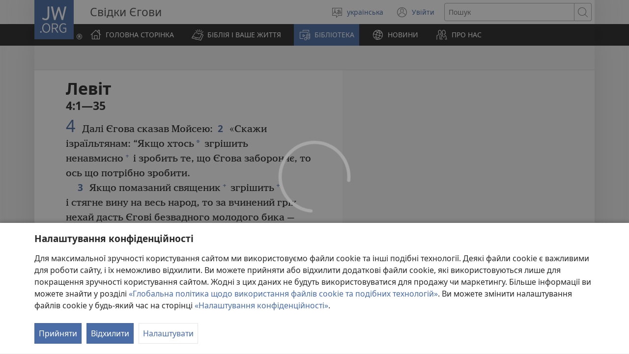

--- FILE ---
content_type: text/html; charset=utf-8
request_url: https://www.jw.org/uk/%D0%B1%D1%96%D0%B1%D0%BB%D1%96%D0%BE%D1%82%D0%B5%D0%BA%D0%B0/%D0%B1%D1%96%D0%B1%D0%BB%D1%96%D1%8F/%D0%BD%D0%B0%D0%B2%D1%87%D0%B0%D0%BB%D1%8C%D0%BD%D0%B5-%D0%B2%D0%B8%D0%B4%D0%B0%D0%BD%D0%BD%D1%8F-%D0%B1%D1%96%D0%B1%D0%BB%D1%96%D1%97/%D0%BA%D0%BD%D0%B8%D0%B3%D0%B8/%D0%9B%D0%B5%D0%B2%D1%96%D1%82/4/
body_size: 22602
content:
<!DOCTYPE html>

<html lang="uk" dir="ltr" xml:lang="uk" prefix="og: http://ogp.me/ns#">

   <head>
      <meta charset="utf-8" />
      <meta http-equiv="X-UA-Compatible" content="IE=edge,chrome=1" />
      <base href="https://www.jw.org/"><!--[if lte IE 6]></base><![endif]-->
      <title>Левіт 4 | Біблія онлайн | Переклад нового світу</title>
      <meta http-equiv="Content-type" content="text/html; charset=utf-8" />
<meta name="keywords" content="Левіт 4, біблія, біблія онлайн, переклад нового світу, святе письмо, нс, свідки єгови" />
<meta name="description" content="Левіт&amp;nbsp;4:1—35Читайте Біблію онлайн або завантажуйте її безкоштовно. «Біблія. Переклад нового світу» видається Свідками Єгови." />
<link rel="alternate" type="text/html" title="Біблійні книги" hreflang="uk" href="https://www.jw.org/uk/%D0%B1%D1%96%D0%B1%D0%BB%D1%96%D0%BE%D1%82%D0%B5%D0%BA%D0%B0/%D0%B1%D1%96%D0%B1%D0%BB%D1%96%D1%8F/%D0%BD%D0%B0%D0%B2%D1%87%D0%B0%D0%BB%D1%8C%D0%BD%D0%B5-%D0%B2%D0%B8%D0%B4%D0%B0%D0%BD%D0%BD%D1%8F-%D0%B1%D1%96%D0%B1%D0%BB%D1%96%D1%97/%D0%BA%D0%BD%D0%B8%D0%B3%D0%B8/" />
<link rel="alternate" type="text/html" title="Books of the Bible" hreflang="en" href="https://www.jw.org/en/library/bible/study-bible/books/" />
<link rel="alternate" type="text/html" title="Bibelens bøger" hreflang="da" href="https://www.jw.org/da/bibliotek/bibelen/studiebibel/b%C3%B8ger/" />
<link rel="alternate" type="text/html" title="Bibelböcker" hreflang="sv" href="https://www.jw.org/sv/bibliotek/bibeln/studiebibeln/b%C3%B6cker/" />
<link rel="alternate" type="text/html" title="Boeken van de Bijbel" hreflang="nl" href="https://www.jw.org/nl/bibliotheek/bijbel/studiebijbel/boeken/" />
<link rel="alternate" type="text/html" title="बाइबल की किताबें" hreflang="hi" href="https://www.jw.org/hi/%E0%A4%B2%E0%A4%BE%E0%A4%87%E0%A4%AC%E0%A5%8D%E0%A4%B0%E0%A5%87%E0%A4%B0%E0%A5%80/%E0%A4%AC%E0%A4%BE%E0%A4%87%E0%A4%AC%E0%A4%B2/%E0%A4%85%E0%A4%A7%E0%A5%8D%E0%A4%AF%E0%A4%AF%E0%A4%A8-%E0%A4%AC%E0%A4%BE%E0%A4%87%E0%A4%AC%E0%A4%B2/%E0%A4%95%E0%A4%BF%E0%A4%A4%E0%A4%BE%E0%A4%AC%E0%A5%87%E0%A4%82/" />
<link rel="alternate" type="text/html" title="성경의 책들" hreflang="ko" href="https://www.jw.org/ko/%EB%9D%BC%EC%9D%B4%EB%B8%8C%EB%9F%AC%EB%A6%AC/%EC%84%B1%EA%B2%BD/%EC%97%B0%EA%B5%AC%EC%9A%A9-%EC%84%B1%EA%B2%BD/%EC%B1%85%EB%AA%85/" />
<link rel="alternate" type="text/html" title="Libri della Bibbia" hreflang="it" href="https://www.jw.org/it/biblioteca-digitale/bibbia/bibbia-per-lo-studio/libri/" />
<link rel="alternate" type="text/html" title="ബൈബി​ളി​ലെ പുസ്‌ത​കങ്ങൾ" hreflang="ml" href="https://www.jw.org/ml/%E0%B4%B2%E0%B5%88%E0%B4%AC%E0%B5%8D%E0%B4%B0%E0%B4%B1%E0%B4%BF/%E0%B4%AC%E0%B5%88%E0%B4%AC%E0%B4%BF%E0%B5%BE/%E0%B4%AA%E0%B4%A0%E0%B4%A8%E0%B4%AC%E0%B5%88%E0%B4%AC%E0%B4%BF%E0%B5%BE/%E0%B4%AA%E0%B5%81%E0%B4%B8%E0%B5%8D%E2%80%8C%E0%B4%A4%E0%B4%95%E0%B4%99%E0%B5%8D%E0%B4%99%E0%B5%BE/" />
<link rel="alternate" type="text/html" title="Изге Язмаларның китаплары" hreflang="tt" href="https://www.jw.org/tt/%D0%BA%D0%B8%D1%82%D0%B0%D0%BF%D1%85%D0%B0%D0%BD%D3%99/%D0%B8%D0%B7%D0%B3%D0%B5-%D1%8F%D0%B7%D0%BC%D0%B0%D0%BB%D0%B0%D1%80/%D3%A9%D0%B9%D1%80%D3%99%D0%BD%D2%AF-%D3%A9%D1%87%D0%B5%D0%BD-%D0%B8%D0%B7%D0%B3%D0%B5-%D1%8F%D0%B7%D0%BC%D0%B0%D0%BB%D0%B0%D1%80/%D0%BA%D0%B8%D1%82%D0%B0%D0%BF%D0%BB%D0%B0%D1%80/" />
<link rel="alternate" type="text/html" title="பைபிள் புத்தகங்கள்" hreflang="ta" href="https://www.jw.org/ta/%E0%AE%B2%E0%AF%88%E0%AE%AA%E0%AF%8D%E0%AE%B0%E0%AE%B0%E0%AE%BF/%E0%AE%AA%E0%AF%88%E0%AE%AA%E0%AE%BF%E0%AE%B3%E0%AF%8D/%E0%AE%86%E0%AE%B0%E0%AE%BE%E0%AE%AF%E0%AF%8D%E0%AE%9A%E0%AF%8D%E0%AE%9A%E0%AE%BF-%E0%AE%AA%E0%AF%88%E0%AE%AA%E0%AE%BF%E0%AE%B3%E0%AF%8D/%E0%AE%AA%E0%AF%81%E0%AE%A4%E0%AF%8D%E0%AE%A4%E0%AE%95%E0%AE%99%E0%AF%8D%E0%AE%95%E0%AE%B3%E0%AF%8D/" />
<link rel="alternate" type="text/html" title="Livros da Bíblia" hreflang="pt" href="https://www.jw.org/pt/biblioteca/biblia/biblia-de-estudo/livros/" />
<link rel="alternate" type="text/html" title="A Biblia könyvei" hreflang="hu" href="https://www.jw.org/hu/konyvtar/biblia/magyarazatos-biblia/konyvek/" />
<link rel="alternate" type="text/html" title="Buku-Buku Alkitab" hreflang="id" href="https://www.jw.org/id/perpustakaan/alkitab/alkitab-pelajaran/buku-buku/" />
<link rel="alternate" type="text/html" title="Bøkene i Bibelen" hreflang="no" href="https://www.jw.org/no/bibliotek/bibelen/studiebibel/boker/" />
<link rel="alternate" type="text/html" title="Raamatunkirjat" hreflang="fi" href="https://www.jw.org/fi/kirjasto/raamattu/tutkimisraamattu/kirjat/" />
<link rel="alternate" type="text/html" title="Piibli raamatud" hreflang="et" href="https://www.jw.org/et/raamatukogu/piibel/oppepiibel/raamatud/" />
<link rel="alternate" type="text/html" title="หนังสือในคัมภีร์ไบเบิล" hreflang="th" href="https://www.jw.org/th/%E0%B8%AB%E0%B8%99%E0%B8%B1%E0%B8%87%E0%B8%AA%E0%B8%B7%E0%B8%AD%E0%B9%81%E0%B8%A5%E0%B8%B0%E0%B8%AA%E0%B8%B7%E0%B9%88%E0%B8%AD%E0%B8%95%E0%B9%88%E0%B8%B2%E0%B8%87%E0%B9%86/%E0%B8%84%E0%B8%B1%E0%B8%A1%E0%B8%A0%E0%B8%B5%E0%B8%A3%E0%B9%8C%E0%B9%84%E0%B8%9A%E0%B9%80%E0%B8%9A%E0%B8%B4%E0%B8%A5/%E0%B8%84%E0%B8%B1%E0%B8%A1%E0%B8%A0%E0%B8%B5%E0%B8%A3%E0%B9%8C%E0%B9%84%E0%B8%9A%E0%B9%80%E0%B8%9A%E0%B8%B4%E0%B8%A5%E0%B8%89%E0%B8%9A%E0%B8%B1%E0%B8%9A%E0%B8%A8%E0%B8%B6%E0%B8%81%E0%B8%A9%E0%B8%B2/%E0%B8%AB%E0%B8%99%E0%B8%B1%E0%B8%87%E0%B8%AA%E0%B8%B7%E0%B8%AD/" />
<link rel="alternate" type="text/html" title="聖書の各書" hreflang="ja" href="https://www.jw.org/ja/%E3%83%A9%E3%82%A4%E3%83%96%E3%83%A9%E3%83%AA%E3%83%BC/%E8%81%96%E6%9B%B8/%E3%82%B9%E3%82%BF%E3%83%87%E3%82%A3%E3%83%BC%E7%89%88%E8%81%96%E6%9B%B8/%E5%90%84%E6%9B%B8/" />
<link rel="alternate" type="text/html" title="Księgi biblijne" hreflang="pl" href="https://www.jw.org/pl/biblioteka/biblia/biblia-wydanie-do-studium/ksiegi/" />
<link rel="alternate" type="text/html" title="Bibelbücher" hreflang="de" href="https://www.jw.org/de/bibliothek/bibel/studienbibel/buecher/" />
<link rel="alternate" type="text/html" title="Livres de la Bible" hreflang="fr" href="https://www.jw.org/fr/biblioth%C3%A8que/bible/bible-d-etude/livres/" />
<link rel="alternate" type="text/html" title="Mga Aklat sa Bibliya" hreflang="tl" href="https://www.jw.org/tl/library/bibliya/bibliya-para-sa-pag-aaral/aklat/" />
<link rel="alternate" type="text/html" title="Livros da Bíblia" hreflang="pt-pt" href="https://www.jw.org/pt-pt/biblioteca/biblia/biblia-estudo/livros/" />
<link rel="alternate" type="text/html" title="Libros de la Biblia" hreflang="es" href="https://www.jw.org/es/biblioteca/biblia/biblia-estudio/libros/" />
<link rel="alternate" type="text/html" title="聖經Shèngjīng卷目juànmù" hreflang="cmn-hant" href="https://www.jw.org/cmn-hant/%E5%A4%9A%E5%AA%92%E9%AB%94%E5%9C%96%E6%9B%B8%E9%A4%A8/%E8%81%96%E7%B6%93/%E7%B2%BE%E8%AE%80%E6%9C%AC%E8%81%96%E7%B6%93/%E8%81%96%E7%B6%93%E5%8D%B7%E7%9B%AE/" />
<link rel="alternate" type="text/html" title="圣经Shèngjīng卷目juànmù" hreflang="cmn-hans" href="https://www.jw.org/cmn-hans/%E5%A4%9A%E5%AA%92%E4%BD%93%E5%9B%BE%E4%B9%A6%E9%A6%86/%E5%9C%A3%E7%BB%8F/%E7%B2%BE%E8%AF%BB%E6%9C%AC%E5%9C%A3%E7%BB%8F/%E5%9C%A3%E7%BB%8F%E5%8D%B7%E7%9B%AE/" />
<link rel="alternate" type="text/html" title="Cărțile Bibliei" hreflang="ro" href="https://www.jw.org/ro/biblioteca/biblia/biblia-de-studiu/c%C4%83r%C8%9Bi/" />
<link rel="alternate" type="text/html" title="Книги Библии" hreflang="ru" href="https://www.jw.org/ru/%D0%B1%D0%B8%D0%B1%D0%BB%D0%B8%D0%BE%D1%82%D0%B5%D0%BA%D0%B0/%D0%B1%D0%B8%D0%B1%D0%BB%D0%B8%D1%8F/%D1%83%D1%87%D0%B5%D0%B1%D0%BD%D0%B0%D1%8F-%D0%B1%D0%B8%D0%B1%D0%BB%D0%B8%D1%8F/%D0%BA%D0%BD%D0%B8%D0%B3%D0%B8/" />

      <meta name="google" content="notranslate" />
      <link rel="shortcut icon" href="/favicon.ico" />
      <link rel="apple-touch-icon-precomposed" sizes="144x144" href="https://assetsnffrgf-a.akamaihd.net/assets/ct/1f9b464c18/images/icon_homeButton.png" />
      <link rel="icon" href="https://assetsnffrgf-a.akamaihd.net/assets/ct/1f9b464c18/images/icon_favicon.gif" />
      
         <link rel="canonical" href="https://www.jw.org/uk/%D0%B1%D1%96%D0%B1%D0%BB%D1%96%D0%BE%D1%82%D0%B5%D0%BA%D0%B0/%D0%B1%D1%96%D0%B1%D0%BB%D1%96%D1%8F/%D0%BD%D0%B0%D0%B2%D1%87%D0%B0%D0%BB%D1%8C%D0%BD%D0%B5-%D0%B2%D0%B8%D0%B4%D0%B0%D0%BD%D0%BD%D1%8F-%D0%B1%D1%96%D0%B1%D0%BB%D1%96%D1%97/%D0%BA%D0%BD%D0%B8%D0%B3%D0%B8/%D0%9B%D0%B5%D0%B2%D1%96%D1%82/4/" />
      

      <meta name="viewport" content="width=device-width, initial-scale=1.0" />

      
      
         <meta name="format-detection" content="telephone=no" />
      

      
         <meta name="robots" content="max-image-preview:large" />
      

      
      <meta name="application-name" content="JW.ORG" />
      <meta name="msapplication-TileColor" content="#ffffff" />
      <meta name="msapplication-square70x70logo" content="https://assetsnffrgf-a.akamaihd.net/assets/ct/1f9b464c18/images/tile_squareSmall.png" />
      <meta name="msapplication-square150x150logo" content="https://assetsnffrgf-a.akamaihd.net/assets/ct/1f9b464c18/images/tile_squareMedium.png" />
      <meta name="msapplication-wide310x150logo" content="https://assetsnffrgf-a.akamaihd.net/assets/ct/1f9b464c18/images/tile_landscape.png" />
      <meta name="msapplication-square310x310logo" content="https://assetsnffrgf-a.akamaihd.net/assets/ct/1f9b464c18/images/tile_squareLarge.png" />
      
      
         <meta property="og:image" content="https://cms-imgp.jw-cdn.org/img/p/1001070103/univ/art/1001070103_univ_lsr_lg.jpg" />
         <meta property="og:image:width" content="1200" />
         <meta property="og:image:height" content="600" />
      
      <meta property="og:title" content="Левіт 4 | Біблія онлайн | Переклад нового світу" />
      <meta property="og:url" content="https://www.jw.org/uk/%D0%B1%D1%96%D0%B1%D0%BB%D1%96%D0%BE%D1%82%D0%B5%D0%BA%D0%B0/%D0%B1%D1%96%D0%B1%D0%BB%D1%96%D1%8F/%D0%BD%D0%B0%D0%B2%D1%87%D0%B0%D0%BB%D1%8C%D0%BD%D0%B5-%D0%B2%D0%B8%D0%B4%D0%B0%D0%BD%D0%BD%D1%8F-%D0%B1%D1%96%D0%B1%D0%BB%D1%96%D1%97/%D0%BA%D0%BD%D0%B8%D0%B3%D0%B8/" />
      <meta property="og:site_name" content="JW.ORG"/>
      <meta property="og:description" content="Левіт&amp;nbsp;4:1—35Читайте Біблію онлайн або завантажуйте її безкоштовно. «Біблія. Переклад нового світу» видається Свідками Єгови."/>
      <meta property="og:type" content="article" />

      <script type="text/javascript" src="/uk/i18n.js?v=2552828400"></script>
   <link rel="stylesheet" type="text/css" href="https://b.jw-cdn.org/code/media-player/v3.3.0/css/media-player.css" />
<link rel="stylesheet" type="text/css" href="https://assetsnffrgf-a.akamaihd.net/assets/ct/1f9b464c18/collector.css" />
</head>

   <body id="mid1001070103" lang="uk" dir="ltr" xml:lang="uk" data-insight-context-id="bc-3004_nwtsty" class="noJS publications pub-nwtsty dir-ltr ml-K ms-CYRILLIC docId-1001070103 docClass-121 StudyBible reading">
      
<script type="text/javascript">
   document.body.className = document.body.className.replace(/\bnoJS\b/, 'yesJS');
</script>

      
<script type="text/javascript">
   var theme;

   try {
      function canUseFunctionalCookies() {
         return (document.cookie || '').indexOf('cookieConsent-FUNCTIONAL=true') !== -1;
      }

      theme = canUseFunctionalCookies() ? localStorage.getItem('userPref-appearance') : undefined;

      if (typeof theme === 'string') {
         theme = JSON.parse(theme);
      }

      if (theme === 'dark' || theme === 'light') {
         document.body.classList.add('cc-theme--' + theme);
         document.body.classList.add('mediaPlayer-theme--' + theme);
      }
   } catch(e) {}
</script>

      <div id="screenReaderNavLinkTop">
   <p class="noPrint">
      <button class="primaryButton jsSkipLink jsSkipToContentLink">
         <span class="buttonText">Перейти до матеріалу</span>
      </button>
   </p>
   
      
   
</div>

      <div id="pageConfig"
   data-content_lang="uk"
   data-content_lang_direction="ltr"
   data-content_lang_script="CYRILLIC"
   data-wt_lang="K"
   data-is_sign_language=""
   data-menu_default_collapsed="true"
   data-base_path="/"
   data-assets_base_url="https://assetsnffrgf-a.akamaihd.net/assets/ct/1f9b464c18"
   data-finder_base_link="https://www.jw.org/finder?"
   data-open_base_link="https://www.jw.org/open?"
   data-pubmedia_url="https://b.jw-cdn.org/apis/pub-media/GETPUBMEDIALINKS"
   data-wol_link_api_url="https://b.jw-cdn.org/apis/wol-link"
   data-page_id="mid1001070103"
   data-body_classes="publications pub-nwtsty dir-ltr ml-K ms-CYRILLIC docId-1001070103 docClass-121 StudyBible reading"
   data-jwt_location="https://b.jw-cdn.org/tokens/jworg.jwt"
   data-mediator_url="https://b.jw-cdn.org/apis/mediator"
   data-insight_events_url="https://b.jw-cdn.org/apis/insight/events"
   data-i18n_api_url="https://b.jw-cdn.org/apis/i18n"
   data-language_api="/uk/languages"
   
      
         
            data-bible_html_api="/uk/%D0%B1%D1%96%D0%B1%D0%BB%D1%96%D0%BE%D1%82%D0%B5%D0%BA%D0%B0/%D0%B1%D1%96%D0%B1%D0%BB%D1%96%D1%8F/%D0%BD%D0%B0%D0%B2%D1%87%D0%B0%D0%BB%D1%8C%D0%BD%D0%B5-%D0%B2%D0%B8%D0%B4%D0%B0%D0%BD%D0%BD%D1%8F-%D0%B1%D1%96%D0%B1%D0%BB%D1%96%D1%97/%D0%BA%D0%BD%D0%B8%D0%B3%D0%B8/json/html/"
         
            data-bible_data_api="/uk/%D0%B1%D1%96%D0%B1%D0%BB%D1%96%D0%BE%D1%82%D0%B5%D0%BA%D0%B0/%D0%B1%D1%96%D0%B1%D0%BB%D1%96%D1%8F/%D0%BD%D0%B0%D0%B2%D1%87%D0%B0%D0%BB%D1%8C%D0%BD%D0%B5-%D0%B2%D0%B8%D0%B4%D0%B0%D0%BD%D0%BD%D1%8F-%D0%B1%D1%96%D0%B1%D0%BB%D1%96%D1%97/%D0%BA%D0%BD%D0%B8%D0%B3%D0%B8/json/data/"
         
            data-bible_multimedia_api="/uk/%D0%B1%D1%96%D0%B1%D0%BB%D1%96%D0%BE%D1%82%D0%B5%D0%BA%D0%B0/%D0%B1%D1%96%D0%B1%D0%BB%D1%96%D1%8F/%D0%BD%D0%B0%D0%B2%D1%87%D0%B0%D0%BB%D1%8C%D0%BD%D0%B5-%D0%B2%D0%B8%D0%B4%D0%B0%D0%BD%D0%BD%D1%8F-%D0%B1%D1%96%D0%B1%D0%BB%D1%96%D1%97/%D0%BA%D0%BD%D0%B8%D0%B3%D0%B8/json/multimedia/"
         
            data-bible_translations_api="/uk/%D0%B1%D1%96%D0%B1%D0%BB%D1%96%D0%BE%D1%82%D0%B5%D0%BA%D0%B0/%D0%B1%D1%96%D0%B1%D0%BB%D1%96%D1%8F/%D0%BD%D0%B0%D0%B2%D1%87%D0%B0%D0%BB%D1%8C%D0%BD%D0%B5-%D0%B2%D0%B8%D0%B4%D0%B0%D0%BD%D0%BD%D1%8F-%D0%B1%D1%96%D0%B1%D0%BB%D1%96%D1%97/%D0%BA%D0%BD%D0%B8%D0%B3%D0%B8/json/translations/"
         
            data-bible_translations-html_api="/uk/%D0%B1%D1%96%D0%B1%D0%BB%D1%96%D0%BE%D1%82%D0%B5%D0%BA%D0%B0/%D0%B1%D1%96%D0%B1%D0%BB%D1%96%D1%8F/%D0%BD%D0%B0%D0%B2%D1%87%D0%B0%D0%BB%D1%8C%D0%BD%D0%B5-%D0%B2%D0%B8%D0%B4%D0%B0%D0%BD%D0%BD%D1%8F-%D0%B1%D1%96%D0%B1%D0%BB%D1%96%D1%97/%D0%BA%D0%BD%D0%B8%D0%B3%D0%B8/json/translations-html/"
         
         data-preferred_bible="nwtsty"
         data-preferred_bible_available_verses="1001001-66022021"
         
            data-bible_audio_data_api="https://b.jw-cdn.org/apis/pub-media/GETPUBMEDIALINKS?booknum=3&amp;output=json&amp;pub=nwtsty&amp;fileformat=MP3&amp;alllangs=0&amp;track=4&amp;langwritten=K&amp;txtCMSLang=K"
         

         
            data-bible_html_api_nwtsty="/uk/%D0%B1%D1%96%D0%B1%D0%BB%D1%96%D0%BE%D1%82%D0%B5%D0%BA%D0%B0/%D0%B1%D1%96%D0%B1%D0%BB%D1%96%D1%8F/%D0%BD%D0%B0%D0%B2%D1%87%D0%B0%D0%BB%D1%8C%D0%BD%D0%B5-%D0%B2%D0%B8%D0%B4%D0%B0%D0%BD%D0%BD%D1%8F-%D0%B1%D1%96%D0%B1%D0%BB%D1%96%D1%97/%D0%BA%D0%BD%D0%B8%D0%B3%D0%B8/json/html/"
         
            data-bible_data_api_nwtsty="/uk/%D0%B1%D1%96%D0%B1%D0%BB%D1%96%D0%BE%D1%82%D0%B5%D0%BA%D0%B0/%D0%B1%D1%96%D0%B1%D0%BB%D1%96%D1%8F/%D0%BD%D0%B0%D0%B2%D1%87%D0%B0%D0%BB%D1%8C%D0%BD%D0%B5-%D0%B2%D0%B8%D0%B4%D0%B0%D0%BD%D0%BD%D1%8F-%D0%B1%D1%96%D0%B1%D0%BB%D1%96%D1%97/%D0%BA%D0%BD%D0%B8%D0%B3%D0%B8/json/data/"
         
            data-bible_multimedia_api_nwtsty="/uk/%D0%B1%D1%96%D0%B1%D0%BB%D1%96%D0%BE%D1%82%D0%B5%D0%BA%D0%B0/%D0%B1%D1%96%D0%B1%D0%BB%D1%96%D1%8F/%D0%BD%D0%B0%D0%B2%D1%87%D0%B0%D0%BB%D1%8C%D0%BD%D0%B5-%D0%B2%D0%B8%D0%B4%D0%B0%D0%BD%D0%BD%D1%8F-%D0%B1%D1%96%D0%B1%D0%BB%D1%96%D1%97/%D0%BA%D0%BD%D0%B8%D0%B3%D0%B8/json/multimedia/"
         
            data-bible_translations_api_nwtsty="/uk/%D0%B1%D1%96%D0%B1%D0%BB%D1%96%D0%BE%D1%82%D0%B5%D0%BA%D0%B0/%D0%B1%D1%96%D0%B1%D0%BB%D1%96%D1%8F/%D0%BD%D0%B0%D0%B2%D1%87%D0%B0%D0%BB%D1%8C%D0%BD%D0%B5-%D0%B2%D0%B8%D0%B4%D0%B0%D0%BD%D0%BD%D1%8F-%D0%B1%D1%96%D0%B1%D0%BB%D1%96%D1%97/%D0%BA%D0%BD%D0%B8%D0%B3%D0%B8/json/translations/"
         
            data-bible_translations-html_api_nwtsty="/uk/%D0%B1%D1%96%D0%B1%D0%BB%D1%96%D0%BE%D1%82%D0%B5%D0%BA%D0%B0/%D0%B1%D1%96%D0%B1%D0%BB%D1%96%D1%8F/%D0%BD%D0%B0%D0%B2%D1%87%D0%B0%D0%BB%D1%8C%D0%BD%D0%B5-%D0%B2%D0%B8%D0%B4%D0%B0%D0%BD%D0%BD%D1%8F-%D0%B1%D1%96%D0%B1%D0%BB%D1%96%D1%97/%D0%BA%D0%BD%D0%B8%D0%B3%D0%B8/json/translations-html/"
         
            data-bible_html_api_nwt="/uk/%D0%B1%D1%96%D0%B1%D0%BB%D1%96%D0%BE%D1%82%D0%B5%D0%BA%D0%B0/%D0%B1%D1%96%D0%B1%D0%BB%D1%96%D1%8F/nwt/%D0%BA%D0%BD%D0%B8%D0%B3%D0%B8/json/html/"
         
            data-bible_data_api_nwt="/uk/%D0%B1%D1%96%D0%B1%D0%BB%D1%96%D0%BE%D1%82%D0%B5%D0%BA%D0%B0/%D0%B1%D1%96%D0%B1%D0%BB%D1%96%D1%8F/nwt/%D0%BA%D0%BD%D0%B8%D0%B3%D0%B8/json/data/"
         
            data-bible_multimedia_api_nwt="/uk/%D0%B1%D1%96%D0%B1%D0%BB%D1%96%D0%BE%D1%82%D0%B5%D0%BA%D0%B0/%D0%B1%D1%96%D0%B1%D0%BB%D1%96%D1%8F/nwt/%D0%BA%D0%BD%D0%B8%D0%B3%D0%B8/json/multimedia/"
         
            data-bible_translations_api_nwt="/uk/%D0%B1%D1%96%D0%B1%D0%BB%D1%96%D0%BE%D1%82%D0%B5%D0%BA%D0%B0/%D0%B1%D1%96%D0%B1%D0%BB%D1%96%D1%8F/nwt/%D0%BA%D0%BD%D0%B8%D0%B3%D0%B8/json/translations/"
         
            data-bible_translations-html_api_nwt="/uk/%D0%B1%D1%96%D0%B1%D0%BB%D1%96%D0%BE%D1%82%D0%B5%D0%BA%D0%B0/%D0%B1%D1%96%D0%B1%D0%BB%D1%96%D1%8F/nwt/%D0%BA%D0%BD%D0%B8%D0%B3%D0%B8/json/translations-html/"
         
            data-bible_html_api_bi12="/uk/%D0%B1%D1%96%D0%B1%D0%BB%D1%96%D0%BE%D1%82%D0%B5%D0%BA%D0%B0/%D0%B1%D1%96%D0%B1%D0%BB%D1%96%D1%8F/bi12/%D0%BA%D0%BD%D0%B8%D0%B3%D0%B8/json/html/"
         
            data-bible_data_api_bi12="/uk/%D0%B1%D1%96%D0%B1%D0%BB%D1%96%D0%BE%D1%82%D0%B5%D0%BA%D0%B0/%D0%B1%D1%96%D0%B1%D0%BB%D1%96%D1%8F/bi12/%D0%BA%D0%BD%D0%B8%D0%B3%D0%B8/json/data/"
         
            data-bible_multimedia_api_bi12="/uk/%D0%B1%D1%96%D0%B1%D0%BB%D1%96%D0%BE%D1%82%D0%B5%D0%BA%D0%B0/%D0%B1%D1%96%D0%B1%D0%BB%D1%96%D1%8F/bi12/%D0%BA%D0%BD%D0%B8%D0%B3%D0%B8/json/multimedia/"
         
            data-bible_translations_api_bi12="/uk/%D0%B1%D1%96%D0%B1%D0%BB%D1%96%D0%BE%D1%82%D0%B5%D0%BA%D0%B0/%D0%B1%D1%96%D0%B1%D0%BB%D1%96%D1%8F/bi12/%D0%BA%D0%BD%D0%B8%D0%B3%D0%B8/json/translations/"
         
            data-bible_translations-html_api_bi12="/uk/%D0%B1%D1%96%D0%B1%D0%BB%D1%96%D0%BE%D1%82%D0%B5%D0%BA%D0%B0/%D0%B1%D1%96%D0%B1%D0%BB%D1%96%D1%8F/bi12/%D0%BA%D0%BD%D0%B8%D0%B3%D0%B8/json/translations-html/"
         
            data-bible_html_api_sbi1="/uk/%D0%B1%D1%96%D0%B1%D0%BB%D1%96%D0%BE%D1%82%D0%B5%D0%BA%D0%B0/%D0%B1%D1%96%D0%B1%D0%BB%D1%96%D1%8F/%D0%BF%D0%B5%D1%80%D0%B5%D0%BA%D0%BB%D0%B0%D0%B4-%D0%BE%D0%B3%D1%96%D1%94%D0%BD%D0%BA%D0%B0/%D0%BA%D0%BD%D0%B8%D0%B3%D0%B8/json/html/"
         
            data-bible_data_api_sbi1="/uk/%D0%B1%D1%96%D0%B1%D0%BB%D1%96%D0%BE%D1%82%D0%B5%D0%BA%D0%B0/%D0%B1%D1%96%D0%B1%D0%BB%D1%96%D1%8F/%D0%BF%D0%B5%D1%80%D0%B5%D0%BA%D0%BB%D0%B0%D0%B4-%D0%BE%D0%B3%D1%96%D1%94%D0%BD%D0%BA%D0%B0/%D0%BA%D0%BD%D0%B8%D0%B3%D0%B8/json/data/"
         
            data-bible_multimedia_api_sbi1="/uk/%D0%B1%D1%96%D0%B1%D0%BB%D1%96%D0%BE%D1%82%D0%B5%D0%BA%D0%B0/%D0%B1%D1%96%D0%B1%D0%BB%D1%96%D1%8F/%D0%BF%D0%B5%D1%80%D0%B5%D0%BA%D0%BB%D0%B0%D0%B4-%D0%BE%D0%B3%D1%96%D1%94%D0%BD%D0%BA%D0%B0/%D0%BA%D0%BD%D0%B8%D0%B3%D0%B8/json/multimedia/"
         
            data-bible_translations_api_sbi1="/uk/%D0%B1%D1%96%D0%B1%D0%BB%D1%96%D0%BE%D1%82%D0%B5%D0%BA%D0%B0/%D0%B1%D1%96%D0%B1%D0%BB%D1%96%D1%8F/%D0%BF%D0%B5%D1%80%D0%B5%D0%BA%D0%BB%D0%B0%D0%B4-%D0%BE%D0%B3%D1%96%D1%94%D0%BD%D0%BA%D0%B0/%D0%BA%D0%BD%D0%B8%D0%B3%D0%B8/json/translations/"
         
            data-bible_translations-html_api_sbi1="/uk/%D0%B1%D1%96%D0%B1%D0%BB%D1%96%D0%BE%D1%82%D0%B5%D0%BA%D0%B0/%D0%B1%D1%96%D0%B1%D0%BB%D1%96%D1%8F/%D0%BF%D0%B5%D1%80%D0%B5%D0%BA%D0%BB%D0%B0%D0%B4-%D0%BE%D0%B3%D1%96%D1%94%D0%BD%D0%BA%D0%B0/%D0%BA%D0%BD%D0%B8%D0%B3%D0%B8/json/translations-html/"
         

         

         data-bible_editions_api="/uk/%D0%B1%D1%96%D0%B1%D0%BB%D1%96%D0%BE%D1%82%D0%B5%D0%BA%D0%B0/%D0%B1%D1%96%D0%B1%D0%BB%D1%96%D1%8F/json/"
      
   
   

   
   style="display:none;"></div>

      
   
      <div style="display:none;" class="jsVideoPoster mid1001070103" data-src="https://cms-imgp.jw-cdn.org/img/p/1001070103/univ/art/1001070103_univ_lsr_xl.jpg" data-alt="Біблія. Переклад нового світу (навчальне видання)"></div>
   



      
         


<div id="mobileNavTopBar">
   <header class="cms-clearfix">
      
         
         <a href="/uk/" class="mobileLogo" title="Перейти на головну сторінку JW.ORG">
            <span class="srText">JW.ORG</span>
         </a>
      

      
      <div class="navBarControls">
         
         <button type="button" id="mobileLangOpen" class="navBarButton mobileLang" aria-expanded="false">
            <span class="navBarButton-icon" aria-hidden="true">
               <i class="jwf-jw-icons-all jwi-language"></i>
            </span>
            <span class="navBarButton-text srText">Змінити мову сайту</span>
         </button>
         <div id="mobileLang" class="cms-clearfix rightPanel loading">
         </div>
         <div id="mobileLangShelf" class="rightPanel loading">
            <button type="button" id="mobileLangClose" class="closePanel" aria-labelledby="mobileLangOpen mobileLangClose">
               <span class="closePanel-text srText">ЗАКРИТИ</span>
               <span class="closePanel-icon" aria-hidden="true">
                  <i class="jwf-jw-icons-all jwi-x"></i>
               </span>
            </button>
         </div>

         
         <a href='https://hub.jw.org/home/uk' class="srText" target='_blank' rel='noreferrer noopener'>
            Увійти
            (відкривається у новому вікні)
         </a>

         
         
            
               
               <div role="search">
                  <a href="/uk/%D0%BF%D0%BE%D1%88%D1%83%D0%BA/" class="navBarButton mobileSearch">
                     <span class="navBarButton-icon" aria-hidden="true">
                        <i class="jwf-jw-icons-all jwi-magnifying-glass"></i>
                     </span>
                     <span class="navBarButton-text srText">Пошук на сайті JW.ORG</span>
                  </a>
               </div>
            
         

         
         <nav role="navigation" aria-label="Головне меню">
            <button type="button" id="mobileNavOpen" class="navBarButton mobileMenu" aria-expanded="false">
               <span class="navBarButton-icon" aria-hidden="true">
                  <i class="jwf-jw-icons-all jwi-menu"></i>
               </span>
               <span class="navBarButton-text srText">ПОКАЗАТИ МЕНЮ</span>
            </button>
            <div id="mobileNav" class="cms-clearfix rightPanel publications pub-nwtsty dir-ltr ml-K ms-CYRILLIC docId-1001070103 docClass-121 StudyBible reading">
               
               
                  <div class="mobileNavLink lvl1 link pub-ijw dir-ltr ml-K ms-CYRILLIC docId-1011200 docClass-130 HomePage">
                     <a class="siteSectionTitle navTitleWrapper cms-clearfix" href="/uk/">
                        <span class="jwIcon mid1011200" aria-hidden="true"></span>
                        <span class="navTitle">
                           ГОЛОВНА СТОРІНКА
                        </span>
                     </a>
                  </div>
               

               
               
               
                  
                  
                     
                     
                  
                     
                     
                        <div class="mobileNavLink lvl1 link bibleTeachings pub-ijw dir-ltr ml-K ms-CYRILLIC docId-1011201 docClass-130 BibleTeachings">
   <a class="siteSectionTitle navTitleWrapper" href="/uk/%D0%B1%D1%96%D0%B1%D0%BB%D1%96%D0%B9%D0%BD%D1%96-%D0%B2%D1%87%D0%B5%D0%BD%D0%BD%D1%8F/">
      <span class="jwIcon mid1011201" aria-hidden="true"></span>
      <span class="navTitle" id="navTitle1011201">
         БІБЛІЯ І ВАШЕ ЖИТТЯ
      </span>
   </a>
   
      <button type="button" id="navTitleExpand1011201" class="secondaryButton expandButton jsExpandNav "
         aria-expanded="false"
         aria-labelledby="navTitle1011201 navTitleExpand1011201">
         <span class="expandButton-border">
            <span class="expandButton-icon buttonIcon" aria-hidden="true">
               <i class="jwf-jw-icons-all jwi-chevron-down"></i>
            </span>
            <span class="srText">Показати більше</span>
         </span>
      </button>
   
</div>



   <div class="jsCollapsableBlock" role="list">
      
         
         
         
         <div class="mobileNavLink lvl2 link bibleTeachings pub-ijw dir-ltr ml-K ms-CYRILLIC docId-1011202 docClass-130 CollectionIndexPage" role="listitem">
            <a class="siteSectionTitle navTitleWrapper" href="/uk/%D0%B1%D1%96%D0%B1%D0%BB%D1%96%D0%B9%D0%BD%D1%96-%D0%B2%D1%87%D0%B5%D0%BD%D0%BD%D1%8F/%D0%B7%D0%B0%D0%BF%D0%B8%D1%82%D0%B0%D0%BD%D0%BD%D1%8F/">
               <span class="jwIcon mid1011202" aria-hidden="true"></span>
               <span class="navTitle">
                  Відповіді на біблійні запитання
               </span>
            </a>
         </div>
      
         
         
         
         <div class="mobileNavLink lvl2 link bibleTeachings pub-ijw dir-ltr ml-K ms-CYRILLIC docId-1011703 docClass-130 SimpleCollectionPage" role="listitem">
            <a class="siteSectionTitle navTitleWrapper" href="/uk/%D0%B1%D1%96%D0%B1%D0%BB%D1%96%D0%B9%D0%BD%D1%96-%D0%B2%D1%87%D0%B5%D0%BD%D0%BD%D1%8F/%D0%B1%D1%96%D0%B1%D0%BB%D1%96%D0%B9%D0%BD%D1%96-%D0%B2%D0%B8%D1%81%D0%BB%D0%BE%D0%B2%D0%B8/">
               <span class="jwIcon mid1011703" aria-hidden="true"></span>
               <span class="navTitle">
                  Пояснення висловів із Біблії
               </span>
            </a>
         </div>
      
         
         
         
         <div class="mobileNavLink lvl2 link bibleTeachings pub-ijw dir-ltr ml-K ms-CYRILLIC docId-1011722 docClass-130 ArticleOnlyLandingPage" role="listitem">
            <a class="siteSectionTitle navTitleWrapper" href="/uk/%D0%B1%D1%96%D0%B1%D0%BB%D1%96%D0%B9%D0%BD%D1%96-%D0%B2%D1%87%D0%B5%D0%BD%D0%BD%D1%8F/%D0%BA%D1%83%D1%80%D1%81-%D0%B2%D0%B8%D0%B2%D1%87%D0%B5%D0%BD%D0%BD%D1%8F-%D0%B1%D1%96%D0%B1%D0%BB%D1%96%D1%97/">
               <span class="jwIcon mid1011722" aria-hidden="true"></span>
               <span class="navTitle">
                  Курс вивчення Біблії
               </span>
            </a>
         </div>
      
         
         
         
         <div class="mobileNavLink lvl2 link bibleTeachings pub-ijw dir-ltr ml-K ms-CYRILLIC docId-1011539 docClass-130 BibleStudyToolsV2" role="listitem">
            <a class="siteSectionTitle navTitleWrapper" href="/uk/%D0%B1%D1%96%D0%B1%D0%BB%D1%96%D0%B9%D0%BD%D1%96-%D0%B2%D1%87%D0%B5%D0%BD%D0%BD%D1%8F/%D0%BC%D0%B0%D1%82%D0%B5%D1%80%D1%96%D0%B0%D0%BB%D0%B8-%D0%B4%D0%BB%D1%8F-%D0%B2%D0%B8%D0%B2%D1%87%D0%B5%D0%BD%D0%BD%D1%8F-%D0%91%D1%96%D0%B1%D0%BB%D1%96%D1%97/">
               <span class="jwIcon mid1011539" aria-hidden="true"></span>
               <span class="navTitle">
                  Матеріали для вивчення Біблії
               </span>
            </a>
         </div>
      
         
         
         
         <div class="mobileNavLink lvl2 link bibleTeachings pub-ijw dir-ltr ml-K ms-CYRILLIC docId-1011556 docClass-130 CollectionIndexPage" role="listitem">
            <a class="siteSectionTitle navTitleWrapper" href="/uk/%D0%B1%D1%96%D0%B1%D0%BB%D1%96%D0%B9%D0%BD%D1%96-%D0%B2%D1%87%D0%B5%D0%BD%D0%BD%D1%8F/%D0%BC%D0%B8%D1%80-%D1%96-%D1%89%D0%B0%D1%81%D1%82%D1%8F/">
               <span class="jwIcon mid1011556" aria-hidden="true"></span>
               <span class="navTitle">
                  Мир і щастя
               </span>
            </a>
         </div>
      
         
         
         
         <div class="mobileNavLink lvl2 link bibleTeachings pub-ijw dir-ltr ml-K ms-CYRILLIC docId-1011205 docClass-130 CollectionIndexPage" role="listitem">
            <a class="siteSectionTitle navTitleWrapper" href="/uk/%D0%B1%D1%96%D0%B1%D0%BB%D1%96%D0%B9%D0%BD%D1%96-%D0%B2%D1%87%D0%B5%D0%BD%D0%BD%D1%8F/%D1%88%D0%BB%D1%8E%D0%B1-%D1%96-%D1%81%D1%96%D0%BC%D1%8F/">
               <span class="jwIcon mid1011205" aria-hidden="true"></span>
               <span class="navTitle">
                  Шлюб і сім’я
               </span>
            </a>
         </div>
      
         
         
         
         <div class="mobileNavLink lvl2 link bibleTeachings pub-ijw dir-ltr ml-K ms-CYRILLIC docId-1011206 docClass-130 CollectionIndexPage" role="listitem">
            <a class="siteSectionTitle navTitleWrapper" href="/uk/%D0%B1%D1%96%D0%B1%D0%BB%D1%96%D0%B9%D0%BD%D1%96-%D0%B2%D1%87%D0%B5%D0%BD%D0%BD%D1%8F/%D0%BF%D1%96%D0%B4%D0%BB%D1%96%D1%82%D0%BA%D0%B8-%D1%96-%D0%BC%D0%BE%D0%BB%D0%BE%D0%B4%D1%8C/">
               <span class="jwIcon mid1011206" aria-hidden="true"></span>
               <span class="navTitle">
                  Підлітки і молодь
               </span>
            </a>
         </div>
      
         
         
         
         <div class="mobileNavLink lvl2 link bibleTeachings pub-ijw dir-ltr ml-K ms-CYRILLIC docId-1011204 docClass-130 ChildrenLandingPage" role="listitem">
            <a class="siteSectionTitle navTitleWrapper" href="/uk/%D0%B1%D1%96%D0%B1%D0%BB%D1%96%D0%B9%D0%BD%D1%96-%D0%B2%D1%87%D0%B5%D0%BD%D0%BD%D1%8F/%D0%B4%D1%96%D1%82%D0%B8/">
               <span class="jwIcon mid1011204" aria-hidden="true"></span>
               <span class="navTitle">
                  Діти
               </span>
            </a>
         </div>
      
         
         
         
         <div class="mobileNavLink lvl2 link bibleTeachings pub-ijw dir-ltr ml-K ms-CYRILLIC docId-1011580 docClass-130 CollectionIndexPage" role="listitem">
            <a class="siteSectionTitle navTitleWrapper" href="/uk/%D0%B1%D1%96%D0%B1%D0%BB%D1%96%D0%B9%D0%BD%D1%96-%D0%B2%D1%87%D0%B5%D0%BD%D0%BD%D1%8F/%D0%B2%D1%96%D1%80%D0%B0-%D0%B2-%D0%B1%D0%BE%D0%B3%D0%B0/">
               <span class="jwIcon mid1011580" aria-hidden="true"></span>
               <span class="navTitle">
                  Віра в Бога
               </span>
            </a>
         </div>
      
         
         
         
         <div class="mobileNavLink lvl2 link bibleTeachings pub-ijw dir-ltr ml-K ms-CYRILLIC docId-1011552 docClass-130 CollectionIndexPage" role="listitem">
            <a class="siteSectionTitle navTitleWrapper" href="/uk/%D0%B1%D1%96%D0%B1%D0%BB%D1%96%D0%B9%D0%BD%D1%96-%D0%B2%D1%87%D0%B5%D0%BD%D0%BD%D1%8F/%D0%BD%D0%B0%D1%83%D0%BA%D0%B0/">
               <span class="jwIcon mid1011552" aria-hidden="true"></span>
               <span class="navTitle">
                  Наука і Біблія
               </span>
            </a>
         </div>
      
         
         
         
         <div class="mobileNavLink lvl2 link bibleTeachings pub-ijw dir-ltr ml-K ms-CYRILLIC docId-1011569 docClass-130 CollectionIndexPage" role="listitem">
            <a class="siteSectionTitle navTitleWrapper" href="/uk/%D0%B1%D1%96%D0%B1%D0%BB%D1%96%D0%B9%D0%BD%D1%96-%D0%B2%D1%87%D0%B5%D0%BD%D0%BD%D1%8F/%D1%96%D1%81%D1%82%D0%BE%D1%80%D1%96%D1%8F/">
               <span class="jwIcon mid1011569" aria-hidden="true"></span>
               <span class="navTitle">
                  Історія і Біблія
               </span>
            </a>
         </div>
      
      
      
   </div>


                     
                  
                     
                     
                        <div class="mobileNavLink lvl1 section publications pub-ijw dir-ltr ml-K ms-CYRILLIC docId-1011207 docClass-130 FeaturedPublications">
   <a class="siteSectionTitle navTitleWrapper" href="/uk/%D0%B1%D1%96%D0%B1%D0%BB%D1%96%D0%BE%D1%82%D0%B5%D0%BA%D0%B0/">
      <span class="jwIcon mid1011207" aria-hidden="true"></span>
      <span class="navTitle" id="navTitle1011207">
         БІБЛІОТЕКА
      </span>
   </a>
   
      <button type="button" id="navTitleExpand1011207" class="secondaryButton expandButton jsExpandNav jsPreExpand"
         aria-expanded="false"
         aria-labelledby="navTitle1011207 navTitleExpand1011207">
         <span class="expandButton-border">
            <span class="expandButton-icon buttonIcon" aria-hidden="true">
               <i class="jwf-jw-icons-all jwi-chevron-down"></i>
            </span>
            <span class="srText">Показати більше</span>
         </span>
      </button>
   
</div>



   <div class="jsCollapsableBlock" role="list">
      
         
         
         
         <div class="mobileNavLink lvl2 section publications pub-ijw dir-ltr ml-K ms-CYRILLIC docId-1011208 docClass-130 BibleLandingPage" role="listitem">
            <a class="siteSectionTitle navTitleWrapper" href="/uk/%D0%B1%D1%96%D0%B1%D0%BB%D1%96%D0%BE%D1%82%D0%B5%D0%BA%D0%B0/%D0%B1%D1%96%D0%B1%D0%BB%D1%96%D1%8F/">
               <span class="jwIcon mid1011208" aria-hidden="true"></span>
               <span class="navTitle">
                  Біблія
               </span>
            </a>
         </div>
      
         
         
         
         <div class="mobileNavLink lvl2 link publications pub-ijw dir-ltr ml-K ms-CYRILLIC docId-1011210 docClass-130 PublicationsDefaultLandingPage" role="listitem">
            <a class="siteSectionTitle navTitleWrapper" href="/uk/%D0%B1%D1%96%D0%B1%D0%BB%D1%96%D0%BE%D1%82%D0%B5%D0%BA%D0%B0/%D0%BA%D0%BD%D0%B8%D0%B6%D0%BA%D0%B8/">
               <span class="jwIcon mid1011210" aria-hidden="true"></span>
               <span class="navTitle">
                  Книжки
               </span>
            </a>
         </div>
      
         
         
         
         <div class="mobileNavLink lvl2 link publications pub-ijw dir-ltr ml-K ms-CYRILLIC docId-1011756 docClass-130 PublicationsDefaultLandingPage" role="listitem">
            <a class="siteSectionTitle navTitleWrapper" href="/uk/%D0%B1%D1%96%D0%B1%D0%BB%D1%96%D0%BE%D1%82%D0%B5%D0%BA%D0%B0/%D0%B1%D1%80%D0%BE%D1%88%D1%83%D1%80%D0%B8/">
               <span class="jwIcon mid1011756" aria-hidden="true"></span>
               <span class="navTitle">
                  Брошури
               </span>
            </a>
         </div>
      
         
         
         
         <div class="mobileNavLink lvl2 link publications pub-ijw dir-ltr ml-K ms-CYRILLIC docId-1011759 docClass-130 PublicationsDefaultLandingPage" role="listitem">
            <a class="siteSectionTitle navTitleWrapper" href="/uk/%D0%B1%D1%96%D0%B1%D0%BB%D1%96%D0%BE%D1%82%D0%B5%D0%BA%D0%B0/%D1%96%D0%BD%D1%84%D0%BE%D0%BA%D0%B0%D1%80%D1%82%D0%BA%D0%B8-%D0%B1%D1%83%D0%BA%D0%BB%D0%B5%D1%82%D0%B8-%D0%B7%D0%B0%D0%BF%D1%80%D0%BE%D1%88%D0%B5%D0%BD%D0%BD%D1%8F/">
               <span class="jwIcon mid1011759" aria-hidden="true"></span>
               <span class="navTitle">
                  Інфокартки, буклети і запрошення
               </span>
            </a>
         </div>
      
         
         
         
         <div class="mobileNavLink lvl2 link publications pub-ijw dir-ltr ml-K ms-CYRILLIC docId-1011678 docClass-130 ArticleSeries" role="listitem">
            <a class="siteSectionTitle navTitleWrapper" href="/uk/%D0%B1%D1%96%D0%B1%D0%BB%D1%96%D0%BE%D1%82%D0%B5%D0%BA%D0%B0/%D0%B4%D0%BE%D0%B1%D1%96%D1%80%D0%BA%D0%B8/">
               <span class="jwIcon mid1011678" aria-hidden="true"></span>
               <span class="navTitle">
                  Добірки статей
               </span>
            </a>
         </div>
      
         
         
         
         <div class="mobileNavLink lvl2 link publications pub-ijw dir-ltr ml-K ms-CYRILLIC docId-1011209 docClass-130 PublicationsMagazinesLandingPage" role="listitem">
            <a class="siteSectionTitle navTitleWrapper" href="/uk/%D0%B1%D1%96%D0%B1%D0%BB%D1%96%D0%BE%D1%82%D0%B5%D0%BA%D0%B0/%D0%B6%D1%83%D1%80%D0%BD%D0%B0%D0%BB%D0%B8/">
               <span class="jwIcon mid1011209" aria-hidden="true"></span>
               <span class="navTitle">
                  Журнали
               </span>
            </a>
         </div>
      
         
         
         
         <div class="mobileNavLink lvl2 link publications pub-ijw dir-ltr ml-K ms-CYRILLIC docId-1011529 docClass-130 PublicationsMWBLandingPage" role="listitem">
            <a class="siteSectionTitle navTitleWrapper" href="/uk/%D0%B1%D1%96%D0%B1%D0%BB%D1%96%D0%BE%D1%82%D0%B5%D0%BA%D0%B0/%D0%BF%D0%BE%D1%81%D1%96%D0%B1%D0%BD%D0%B8%D0%BA-%D0%B4%D0%BB%D1%8F-%D0%B7%D1%96%D0%B1%D1%80%D0%B0%D0%BD%D0%BD%D1%8F/">
               <span class="jwIcon mid1011529" aria-hidden="true"></span>
               <span class="navTitle">
                  Посібники для зібрання
               </span>
            </a>
         </div>
      
         
         
         
         <div class="mobileNavLink lvl2 link publications excludeSecondLevelNavFromFooter pub-ijw dir-ltr ml-K ms-CYRILLIC docId-1013413 docClass-130 PublicationsKMLandingPage" role="listitem">
            <a class="siteSectionTitle navTitleWrapper" href="/uk/%D0%B1%D1%96%D0%B1%D0%BB%D1%96%D0%BE%D1%82%D0%B5%D0%BA%D0%B0/%D1%81%D0%BB%D1%83%D0%B6%D1%96%D0%BD%D0%BD%D1%8F-%D1%86%D0%B0%D1%80%D1%81%D1%82%D0%B2%D1%83/">
               <span class="jwIcon mid1013413" aria-hidden="true"></span>
               <span class="navTitle">
                  Служіння Царству
               </span>
            </a>
         </div>
      
         
         
         
         <div class="mobileNavLink lvl2 link publications pub-ijw dir-ltr ml-K ms-CYRILLIC docId-1011758 docClass-130 PublicationsDefaultLandingPage" role="listitem">
            <a class="siteSectionTitle navTitleWrapper" href="/uk/%D0%B1%D1%96%D0%B1%D0%BB%D1%96%D0%BE%D1%82%D0%B5%D0%BA%D0%B0/%D0%9F%D1%80%D0%BE%D0%B3%D1%80%D0%B0%D0%BC%D0%B8/">
               <span class="jwIcon mid1011758" aria-hidden="true"></span>
               <span class="navTitle">
                  Програми
               </span>
            </a>
         </div>
      
         
         
         
         <div class="mobileNavLink lvl2 link publications pub-ijw dir-ltr ml-K ms-CYRILLIC docId-1011757 docClass-130 PublicationsDefaultLandingPage" role="listitem">
            <a class="siteSectionTitle navTitleWrapper" href="/uk/%D0%B1%D1%96%D0%B1%D0%BB%D1%96%D0%BE%D1%82%D0%B5%D0%BA%D0%B0/%D0%86%D0%BD%D0%B4%D0%B5%D0%BA%D1%81%D0%B8/">
               <span class="jwIcon mid1011757" aria-hidden="true"></span>
               <span class="navTitle">
                  Індекси
               </span>
            </a>
         </div>
      
         
         
         
         <div class="mobileNavLink lvl2 link publications pub-ijw dir-ltr ml-K ms-CYRILLIC docId-1011752 docClass-130 PublicationsDefaultLandingPage" role="listitem">
            <a class="siteSectionTitle navTitleWrapper" href="/uk/%D0%B1%D1%96%D0%B1%D0%BB%D1%96%D0%BE%D1%82%D0%B5%D0%BA%D0%B0/%D0%B2%D0%BA%D0%B0%D0%B7%D1%96%D0%B2%D0%BA%D0%B8/">
               <span class="jwIcon mid1011752" aria-hidden="true"></span>
               <span class="navTitle">
                  Вказівки
               </span>
            </a>
         </div>
      
         
         
         
            <div class="mobileNavLink jsVODStudioLink lvl2 publications pub-ijw dir-ltr ml-K ms-CYRILLIC docId-1011214 docClass-130 VideosPage" role="listitem">
               <a href="/uk/%D0%B1%D1%96%D0%B1%D0%BB%D1%96%D0%BE%D1%82%D0%B5%D0%BA%D0%B0/%D0%B2%D1%96%D0%B4%D0%B5%D0%BE/#uk/categories/VODStudio" class="navTitleWrapper">
                  <span class="navTitleIcon" aria-hidden="true">
                     <i class="jwf-jw-icons-all jwi-jw-square"></i>
                  </span>
                  <span class="navTitle">
                     JW Broadcasting<sup>®</sup>
                  </span>
               </a>
            </div>
         
         <div class="mobileNavLink lvl2 link publications pub-ijw dir-ltr ml-K ms-CYRILLIC docId-1011214 docClass-130 VideosPage" role="listitem">
            <a class="siteSectionTitle navTitleWrapper" href="/uk/%D0%B1%D1%96%D0%B1%D0%BB%D1%96%D0%BE%D1%82%D0%B5%D0%BA%D0%B0/%D0%B2%D1%96%D0%B4%D0%B5%D0%BE/">
               <span class="jwIcon mid1011214" aria-hidden="true"></span>
               <span class="navTitle">
                  Відео
               </span>
            </a>
         </div>
      
         
         
         
         <div class="mobileNavLink lvl2 link publications pub-ijw dir-ltr ml-K ms-CYRILLIC docId-1011211 docClass-130 MusicLandingPage" role="listitem">
            <a class="siteSectionTitle navTitleWrapper" href="/uk/%D0%B1%D1%96%D0%B1%D0%BB%D1%96%D0%BE%D1%82%D0%B5%D0%BA%D0%B0/%D0%BC%D1%83%D0%B7%D0%B8%D0%BA%D0%B0-%D0%BF%D1%96%D1%81%D0%BD%D1%96/">
               <span class="jwIcon mid1011211" aria-hidden="true"></span>
               <span class="navTitle">
                  Музика
               </span>
            </a>
         </div>
      
         
         
         
         <div class="mobileNavLink lvl2 link publications pub-ijw dir-ltr ml-K ms-CYRILLIC docId-1011212 docClass-130 PublicationsDefaultLandingPage" role="listitem">
            <a class="siteSectionTitle navTitleWrapper" href="/uk/%D0%B1%D1%96%D0%B1%D0%BB%D1%96%D0%BE%D1%82%D0%B5%D0%BA%D0%B0/%D0%B1%D1%96%D0%B1%D0%BB%D1%96%D0%B9%D0%BD%D1%96-%D0%B0%D1%83%D0%B4%D1%96%D0%BE%D0%B2%D0%B8%D1%81%D1%82%D0%B0%D0%B2%D0%B8/">
               <span class="jwIcon mid1011212" aria-hidden="true"></span>
               <span class="navTitle">
                  Аудіовистави
               </span>
            </a>
         </div>
      
         
         
         
         <div class="mobileNavLink lvl2 link publications pub-ijw dir-ltr ml-K ms-CYRILLIC docId-1011213 docClass-130 PublicationsDefaultLandingPage" role="listitem">
            <a class="siteSectionTitle navTitleWrapper" href="/uk/%D0%B1%D1%96%D0%B1%D0%BB%D1%96%D0%BE%D1%82%D0%B5%D0%BA%D0%B0/%D1%85%D1%83%D0%B4%D0%BE%D0%B6%D0%BD%D1%94-%D1%87%D0%B8%D1%82%D0%B0%D0%BD%D0%BD%D1%8F-%D0%B1%D1%96%D0%B1%D0%BB%D1%96%D1%97/">
               <span class="jwIcon mid1011213" aria-hidden="true"></span>
               <span class="navTitle">
                  Художнє читання Біблії
               </span>
            </a>
         </div>
      
      
         <div class="mobileNavLink lvl2 publications pub-ijw dir-ltr ml-K ms-CYRILLIC docId-1011207 docClass-130 FeaturedPublications" role="listitem">
            <a href='https://wol.jw.org/wol/finder?wtlocale=K' target='_blank' class="navTitleWrapper" rel='noreferrer noopener'>
               <span class="navTitleIcon" aria-hidden="true">
                  <i class="jwf-jw-icons-all jwi-watchtower-square"></i>
               </span>
               <span class="navTitle">
                  Онлайн-бібліотека
               </span>
               <span class="srText">(відкривається у новому вікні)</span>
            </a>
         </div>
      
      
   </div>


                     
                  
                     
                     
                        <div class="mobileNavLink lvl1 link news pub-ijw dir-ltr ml-K ms-CYRILLIC docId-1011216 docClass-130 PaginatedArticleListPage">
   <a class="siteSectionTitle navTitleWrapper" href="/uk/%D0%BD%D0%BE%D0%B2%D0%B8%D0%BD%D0%B8/">
      <span class="jwIcon mid1011216" aria-hidden="true"></span>
      <span class="navTitle" id="navTitle1011216">
         НОВИНИ
      </span>
   </a>
   
</div>




                     
                  
                     
                     
                        <div class="mobileNavLink lvl1 link aboutUs pub-ijw dir-ltr ml-K ms-CYRILLIC docId-1011228 docClass-130 AboutUsLandingPage">
   <a class="siteSectionTitle navTitleWrapper" href="/uk/%D1%81%D0%B2%D1%96%D0%B4%D0%BA%D0%B8-%D1%94%D0%B3%D0%BE%D0%B2%D0%B8/">
      <span class="jwIcon mid1011228" aria-hidden="true"></span>
      <span class="navTitle" id="navTitle1011228">
         ПРО НАС
      </span>
   </a>
   
      <button type="button" id="navTitleExpand1011228" class="secondaryButton expandButton jsExpandNav "
         aria-expanded="false"
         aria-labelledby="navTitle1011228 navTitleExpand1011228">
         <span class="expandButton-border">
            <span class="expandButton-icon buttonIcon" aria-hidden="true">
               <i class="jwf-jw-icons-all jwi-chevron-down"></i>
            </span>
            <span class="srText">Показати більше</span>
         </span>
      </button>
   
</div>



   <div class="jsCollapsableBlock" role="list">
      
         
         
         
         <div class="mobileNavLink lvl2 link aboutUs pub-ijw dir-ltr ml-K ms-CYRILLIC docId-1011233 docClass-130 AboutUsFAQPage" role="listitem">
            <a class="siteSectionTitle navTitleWrapper" href="/uk/%D1%81%D0%B2%D1%96%D0%B4%D0%BA%D0%B8-%D1%94%D0%B3%D0%BE%D0%B2%D0%B8/%D0%BD%D0%B0%D0%B9%D0%BF%D0%BE%D1%88%D0%B8%D1%80%D0%B5%D0%BD%D1%96%D1%88%D1%96-%D0%B7%D0%B0%D0%BF%D0%B8%D1%82%D0%B0%D0%BD%D0%BD%D1%8F/">
               <span class="jwIcon mid1011233" aria-hidden="true"></span>
               <span class="navTitle">
                  Найпоширеніші запитання
               </span>
            </a>
         </div>
      
         
         
         
         <div class="mobileNavLink lvl2 link aboutUs pub-ijwau dir-ltr ml-K ms-CYRILLIC docId-502012232 docClass-141 RequestVisitPage" role="listitem">
            <a href='/uk/%D1%81%D0%B2%D1%96%D0%B4%D0%BA%D0%B8-%D1%94%D0%B3%D0%BE%D0%B2%D0%B8/%D1%87%D0%B8-%D0%B1%D0%B0%D0%B6%D0%B0%D1%94%D1%82%D0%B5-%D1%89%D0%BE%D0%B1-%D0%B2%D0%B0%D1%81-%D0%B2%D1%96%D0%B4%D0%B2%D1%96%D0%B4%D0%B0%D0%BB%D0%B8/' class="siteSectionTitle navTitleWrapper"  target='_blank' rel='noreferrer noopener'>
               <span class="jwIcon mid502012232" aria-hidden="true"></span>
               <span class="navTitle">
                  Чи бажаєте, щоб вас відвідали?
               </span>
            </a>
         </div>
      
         
         
         
         <div class="mobileNavLink lvl2 link aboutUs pub-ijw dir-ltr ml-K ms-CYRILLIC docId-1011231 docClass-130 BranchOfficeInfoPage" role="listitem">
            <a class="siteSectionTitle navTitleWrapper" href="/uk/%D1%81%D0%B2%D1%96%D0%B4%D0%BA%D0%B8-%D1%94%D0%B3%D0%BE%D0%B2%D0%B8/%D0%BA%D0%BE%D0%BD%D1%82%D0%B0%D0%BA%D1%82%D0%B8/">
               <span class="jwIcon mid1011231" aria-hidden="true"></span>
               <span class="navTitle">
                  Контакти
               </span>
            </a>
         </div>
      
         
         
         
         <div class="mobileNavLink lvl2 link aboutUs pub-ijw dir-ltr ml-K ms-CYRILLIC docId-1011232 docClass-130 BranchOfficeInfoPage" role="listitem">
            <a class="siteSectionTitle navTitleWrapper" href="/uk/%D1%81%D0%B2%D1%96%D0%B4%D0%BA%D0%B8-%D1%94%D0%B3%D0%BE%D0%B2%D0%B8/%D0%B5%D0%BA%D1%81%D0%BA%D1%83%D1%80%D1%81%D1%96%D1%97-%D0%B2-%D0%B1%D0%B5%D1%82%D0%B5%D0%BB%D1%8F%D1%85/">
               <span class="jwIcon mid1011232" aria-hidden="true"></span>
               <span class="navTitle">
                  Свідки Єгови. Екскурсії
               </span>
            </a>
         </div>
      
         
         
         
         <div class="mobileNavLink lvl2 link aboutUs pub-ijw dir-ltr ml-K ms-CYRILLIC docId-1011229 docClass-130 AppsLinkPage" role="listitem">
            <a class="siteSectionTitle navTitleWrapper" href="/uk/%D1%81%D0%B2%D1%96%D0%B4%D0%BA%D0%B8-%D1%94%D0%B3%D0%BE%D0%B2%D0%B8/%D0%B7%D1%96%D0%B1%D1%80%D0%B0%D0%BD%D0%BD%D1%8F/">
               <span class="jwIcon mid1011229" aria-hidden="true"></span>
               <span class="navTitle">
                  Зібрання
               </span>
            </a>
         </div>
      
         
         
         
         <div class="mobileNavLink lvl2 link aboutUs pub-ijw dir-ltr ml-K ms-CYRILLIC docId-1011268 docClass-130 AppsLinkPage" role="listitem">
            <a class="siteSectionTitle navTitleWrapper" href="/uk/%D1%81%D0%B2%D1%96%D0%B4%D0%BA%D0%B8-%D1%94%D0%B3%D0%BE%D0%B2%D0%B8/%D1%81%D0%BF%D0%BE%D0%BC%D0%B8%D0%BD/">
               <span class="jwIcon mid1011268" aria-hidden="true"></span>
               <span class="navTitle">
                  Спомин
               </span>
            </a>
         </div>
      
         
         
         
         <div class="mobileNavLink lvl2 link aboutUs pub-ijw dir-ltr ml-K ms-CYRILLIC docId-1011230 docClass-130 AppsLinkPage" role="listitem">
            <a class="siteSectionTitle navTitleWrapper" href="/uk/%D1%81%D0%B2%D1%96%D0%B4%D0%BA%D0%B8-%D1%94%D0%B3%D0%BE%D0%B2%D0%B8/%D0%BA%D0%BE%D0%BD%D0%B3%D1%80%D0%B5%D1%81%D0%B8/">
               <span class="jwIcon mid1011230" aria-hidden="true"></span>
               <span class="navTitle">
                  Конгреси
               </span>
            </a>
         </div>
      
         
         
         
         <div class="mobileNavLink lvl2 link aboutUs pub-ijw dir-ltr ml-K ms-CYRILLIC docId-1011444 docClass-130 AboutUsActivitiesPage" role="listitem">
            <a class="siteSectionTitle navTitleWrapper" href="/uk/%D1%81%D0%B2%D1%96%D0%B4%D0%BA%D0%B8-%D1%94%D0%B3%D0%BE%D0%B2%D0%B8/%D0%B4%D1%96%D1%8F%D0%BB%D1%8C%D0%BD%D1%96%D1%81%D1%82%D1%8C/">
               <span class="jwIcon mid1011444" aria-hidden="true"></span>
               <span class="navTitle">
                  Діяльність
               </span>
            </a>
         </div>
      
         
         
         
         <div class="mobileNavLink lvl2 link aboutUs pub-ijw dir-ltr ml-K ms-CYRILLIC docId-1011656 docClass-130 CollectionIndexPage" role="listitem">
            <a class="siteSectionTitle navTitleWrapper" href="/uk/%D1%81%D0%B2%D1%96%D0%B4%D0%BA%D0%B8-%D1%94%D0%B3%D0%BE%D0%B2%D0%B8/%D1%96%D1%81%D1%82%D0%BE%D1%80%D1%96%D1%97-%D0%B7-%D0%B6%D0%B8%D1%82%D1%82%D1%8F/">
               <span class="jwIcon mid1011656" aria-hidden="true"></span>
               <span class="navTitle">
                  Історії з життя
               </span>
            </a>
         </div>
      
         
         
         
         <div class="mobileNavLink lvl2 link aboutUs pub-ijw dir-ltr ml-K ms-CYRILLIC docId-1011537 docClass-130 AroundTheWorldPage" role="listitem">
            <a class="siteSectionTitle navTitleWrapper" href="/uk/%D1%81%D0%B2%D1%96%D0%B4%D0%BA%D0%B8-%D1%94%D0%B3%D0%BE%D0%B2%D0%B8/%D0%BF%D0%BE-%D1%86%D1%96%D0%BB%D0%BE%D0%BC%D1%83-%D1%81%D0%B2%D1%96%D1%82%D1%96/">
               <span class="jwIcon mid1011537" aria-hidden="true"></span>
               <span class="navTitle">
                  По цілому світі
               </span>
            </a>
         </div>
      
      
      
         <div class="mobileNavLink lvl2 aboutUs pub-ijw dir-ltr ml-K ms-CYRILLIC docId-1011228 docClass-130 AboutUsLandingPage" role="listitem">
            <a href='https://donate.jw.org/uk' target='_blank' class="navTitleWrapper" rel='noreferrer noopener'>
               <span class="navTitleIcon" aria-hidden="true">
                  <i class="jwf-jw-icons-all jwi-donation"></i>
               </span>
               <span class="navTitle">
                  Пожертви
               </span>
               <span class="srText">(відкривається у новому вікні)</span>
            </a>
         </div>
      
   </div>


                     
                  
                     
                     
                  
                     
                     
                  
                     
                     
                  
               

               
               <div class="mobileNavLink lvl1 link">
                  <a href='https://hub.jw.org/home/uk' class="siteSectionTitle navTitleWrapper cms-clearfix" target='_blank' rel='noreferrer noopener'>
                     <span class="navTitleIcon">
                        <i class="jwf-jw-icons-all jwi-person-circle"></i>
                     </span>
                     <span class="navTitle">
                        УВІЙТИ
                     </span>
                     <span class="srText">(відкривається у новому вікні)</span>
                  </a>
               </div>
            </div>
            <div id="mobileNavShelf" class="rightPanel">
               <button type="button" id="mobileNavClose" class="closePanel" aria-labelledby="mobileNavOpen mobileNavClose">
                  <span class="closePanel-text srText">ЗАКРИТИ</span>
                  <span class="closePanel-icon" aria-hidden="true">
                     <i class="jwf-jw-icons-all jwi-x"></i>
                  </span>
               </button>
            </div>
         </nav>
      </div>
   </header>
</div>


         

<div id="regionHeader" class="jsLockedChrome">
   <div class="wrapper">
      <div class="wrapperShadow">
         <header id="siteHeader">
            
            <div id="siteLogoPrint"><img src="https://assetsnffrgf-a.akamaihd.net/assets/ct/1f9b464c18/images/siteLogo-jworg-print.png" alt="" /></div>
            <div id="siteLogoPrintRTL"><img src="https://assetsnffrgf-a.akamaihd.net/assets/ct/1f9b464c18/images/siteLogo-jworg-print-rtl.png" alt="" /></div>
            <a id="siteLogo" href="/uk/" title="Перейти на головну сторінку JW.ORG">
               <span class="srText">JW.ORG</span>
            </a>
            <div class="siteNameContainer">
               <h2 id="siteName">Свідки Єгови</h2>
            </div>
            <div class="siteFeaturesContainer">
               <a class="tertiaryButton siteFeaturesItem jsChooseSiteLanguage" href="/uk/choose-language?locale=uk&prefer=lang&pub=nwtsty&bible=3004000">
                  <span class="buttonIcon" aria-hidden="true">
                     <i class="jwf-jw-icons-all jwi-language"></i>
                  </span>
                  <span class="srText">Вибрати мову</span>
                  <span class="buttonText">українська</span>
               </a>
               <a href='https://hub.jw.org/home/uk' class="tertiaryButton siteFeaturesItem" target='_blank' rel='noreferrer noopener'>
                  <span class="buttonIcon" aria-hidden="true">
                     <i class="jwf-jw-icons-all jwi-person-circle"></i>
                  </span>
                  <span class="buttonText">Увійти</span>
                  <span class="srText">(відкривається у новому вікні)</span>
               </a>
               
                  
                  <div class="siteSearchContainer siteFeaturesItem" role="search">
                     
<form class="siteSearch" action="/uk/%D0%BF%D0%BE%D1%88%D1%83%D0%BA/" method="GET">

  <input type="text" class="siteSearchKeywords" name="q" placeholder="Пошук" aria-label="Текст для пошуку" />
   
   <button type="submit" class="tertiaryButton siteSearchSubmit">
      <span class="buttonIcon" aria-hidden="true">
         <i class="jwf-jw-icons-all jwi-magnifying-glass"></i>
      </span>
      <span class="srText">Пошук</span>
   </button>
</form>


                  </div>
               
            </div>
         </header>
      </div>
   </div>
</div>



         

<div id="regionPrimaryNav" class="jsLockedChrome">
   <div class="wrapper">
      <div class="wrapperShadow cms-clearfix">
         
         
         <div id="primaryNavRegion" class="publications pub-nwtstg dir-ltr ml-K ms-CYRILLIC docId-1001077249 docClass-154 PublicationArticle">
            <nav role="navigation" aria-label="Головне меню" class="primaryNav">
               <ul class="primaryNavMenu jsDropdownNav">
                  
                  
                     <li class="primaryNavItem pub-ijw dir-ltr ml-K ms-CYRILLIC docId-1011200 docClass-130 HomePage">
                        <a class="iconLink"
                           href="/uk/">
                           <span class="iconLink-icon jwIcon mid1011200" aria-hidden="true"></span>
                           <span class="iconLink-text">ГОЛОВНА СТОРІНКА</span>
                        </a>
                     </li>
                  

                  
                  
                  
                     
                     
                        
                        
                     
                        
                        
                           
   <li class="primaryNavItem link bibleTeachings pub-ijw dir-ltr ml-K ms-CYRILLIC docId-1011201 docClass-130 BibleTeachings jsDropdownNavItem">
      <a class="iconLink jsDropdownNavButton"
         role="button"
         href="/uk/%D0%B1%D1%96%D0%B1%D0%BB%D1%96%D0%B9%D0%BD%D1%96-%D0%B2%D1%87%D0%B5%D0%BD%D0%BD%D1%8F/">
         <span class="iconLink-icon jwIcon mid1011201" aria-hidden="true"></span>
         <span class="iconLink-text">БІБЛІЯ І ВАШЕ ЖИТТЯ</span>
      </a>
      <ul class="subNav jsDropdownSubNav">
   <li class="subNavItem lvl1">
      <a class="iconLink"
         
         href="/uk/%D0%B1%D1%96%D0%B1%D0%BB%D1%96%D0%B9%D0%BD%D1%96-%D0%B2%D1%87%D0%B5%D0%BD%D0%BD%D1%8F/">
         <span class="iconLink-icon jwIcon mid1011201" aria-hidden="true"></span>
         <span class="iconLink-text">Біблія і ваше життя</span>
      </a>
   </li>
   <li class="subNavBody">
      
         
<ul class="subNavLvl2Menu">
   
      
         
         <li class="subNavItem lvl2">
            <a class="iconLink"
               
               href="/uk/%D0%B1%D1%96%D0%B1%D0%BB%D1%96%D0%B9%D0%BD%D1%96-%D0%B2%D1%87%D0%B5%D0%BD%D0%BD%D1%8F/%D0%B7%D0%B0%D0%BF%D0%B8%D1%82%D0%B0%D0%BD%D0%BD%D1%8F/">
               <span class="iconLink-icon jwIcon mid1011202" aria-hidden="true"></span>
               <span class="iconLink-text">Відповіді на біблійні запитання</span>
            </a>
            
         </li>
      
         
         <li class="subNavItem lvl2">
            <a class="iconLink"
               
               href="/uk/%D0%B1%D1%96%D0%B1%D0%BB%D1%96%D0%B9%D0%BD%D1%96-%D0%B2%D1%87%D0%B5%D0%BD%D0%BD%D1%8F/%D0%B1%D1%96%D0%B1%D0%BB%D1%96%D0%B9%D0%BD%D1%96-%D0%B2%D0%B8%D1%81%D0%BB%D0%BE%D0%B2%D0%B8/">
               <span class="iconLink-icon jwIcon mid1011703" aria-hidden="true"></span>
               <span class="iconLink-text">Пояснення висловів із Біблії</span>
            </a>
            
         </li>
      
         
         <li class="subNavItem lvl2">
            <a class="iconLink"
               
               href="/uk/%D0%B1%D1%96%D0%B1%D0%BB%D1%96%D0%B9%D0%BD%D1%96-%D0%B2%D1%87%D0%B5%D0%BD%D0%BD%D1%8F/%D0%BA%D1%83%D1%80%D1%81-%D0%B2%D0%B8%D0%B2%D1%87%D0%B5%D0%BD%D0%BD%D1%8F-%D0%B1%D1%96%D0%B1%D0%BB%D1%96%D1%97/">
               <span class="iconLink-icon jwIcon mid1011722" aria-hidden="true"></span>
               <span class="iconLink-text">Курс вивчення Біблії</span>
            </a>
            
         </li>
      
         
         <li class="subNavItem lvl2">
            <a class="iconLink"
               
               href="/uk/%D0%B1%D1%96%D0%B1%D0%BB%D1%96%D0%B9%D0%BD%D1%96-%D0%B2%D1%87%D0%B5%D0%BD%D0%BD%D1%8F/%D0%BC%D0%B0%D1%82%D0%B5%D1%80%D1%96%D0%B0%D0%BB%D0%B8-%D0%B4%D0%BB%D1%8F-%D0%B2%D0%B8%D0%B2%D1%87%D0%B5%D0%BD%D0%BD%D1%8F-%D0%91%D1%96%D0%B1%D0%BB%D1%96%D1%97/">
               <span class="iconLink-icon jwIcon mid1011539" aria-hidden="true"></span>
               <span class="iconLink-text">Матеріали для вивчення Біблії</span>
            </a>
            
         </li>
      
   

   

   
</ul>

      

      
         
<ul class="subNavLvl2Menu">
   
      
         
         <li class="subNavItem lvl2">
            <a class="iconLink"
               
               href="/uk/%D0%B1%D1%96%D0%B1%D0%BB%D1%96%D0%B9%D0%BD%D1%96-%D0%B2%D1%87%D0%B5%D0%BD%D0%BD%D1%8F/%D0%BC%D0%B8%D1%80-%D1%96-%D1%89%D0%B0%D1%81%D1%82%D1%8F/">
               <span class="iconLink-icon jwIcon mid1011556" aria-hidden="true"></span>
               <span class="iconLink-text">Мир і щастя</span>
            </a>
            
         </li>
      
         
         <li class="subNavItem lvl2">
            <a class="iconLink"
               
               href="/uk/%D0%B1%D1%96%D0%B1%D0%BB%D1%96%D0%B9%D0%BD%D1%96-%D0%B2%D1%87%D0%B5%D0%BD%D0%BD%D1%8F/%D1%88%D0%BB%D1%8E%D0%B1-%D1%96-%D1%81%D1%96%D0%BC%D1%8F/">
               <span class="iconLink-icon jwIcon mid1011205" aria-hidden="true"></span>
               <span class="iconLink-text">Шлюб і сім’я</span>
            </a>
            
         </li>
      
         
         <li class="subNavItem lvl2">
            <a class="iconLink"
               
               href="/uk/%D0%B1%D1%96%D0%B1%D0%BB%D1%96%D0%B9%D0%BD%D1%96-%D0%B2%D1%87%D0%B5%D0%BD%D0%BD%D1%8F/%D0%BF%D1%96%D0%B4%D0%BB%D1%96%D1%82%D0%BA%D0%B8-%D1%96-%D0%BC%D0%BE%D0%BB%D0%BE%D0%B4%D1%8C/">
               <span class="iconLink-icon jwIcon mid1011206" aria-hidden="true"></span>
               <span class="iconLink-text">Підлітки і молодь</span>
            </a>
            
         </li>
      
         
         <li class="subNavItem lvl2">
            <a class="iconLink"
               
               href="/uk/%D0%B1%D1%96%D0%B1%D0%BB%D1%96%D0%B9%D0%BD%D1%96-%D0%B2%D1%87%D0%B5%D0%BD%D0%BD%D1%8F/%D0%B4%D1%96%D1%82%D0%B8/">
               <span class="iconLink-icon jwIcon mid1011204" aria-hidden="true"></span>
               <span class="iconLink-text">Діти</span>
            </a>
            
         </li>
      
   

   

   
</ul>

      

      
         
<ul class="subNavLvl2Menu">
   
      
         
         <li class="subNavItem lvl2">
            <a class="iconLink"
               
               href="/uk/%D0%B1%D1%96%D0%B1%D0%BB%D1%96%D0%B9%D0%BD%D1%96-%D0%B2%D1%87%D0%B5%D0%BD%D0%BD%D1%8F/%D0%B2%D1%96%D1%80%D0%B0-%D0%B2-%D0%B1%D0%BE%D0%B3%D0%B0/">
               <span class="iconLink-icon jwIcon mid1011580" aria-hidden="true"></span>
               <span class="iconLink-text">Віра в Бога</span>
            </a>
            
         </li>
      
         
         <li class="subNavItem lvl2">
            <a class="iconLink"
               
               href="/uk/%D0%B1%D1%96%D0%B1%D0%BB%D1%96%D0%B9%D0%BD%D1%96-%D0%B2%D1%87%D0%B5%D0%BD%D0%BD%D1%8F/%D0%BD%D0%B0%D1%83%D0%BA%D0%B0/">
               <span class="iconLink-icon jwIcon mid1011552" aria-hidden="true"></span>
               <span class="iconLink-text">Наука і Біблія</span>
            </a>
            
         </li>
      
         
         <li class="subNavItem lvl2">
            <a class="iconLink"
               
               href="/uk/%D0%B1%D1%96%D0%B1%D0%BB%D1%96%D0%B9%D0%BD%D1%96-%D0%B2%D1%87%D0%B5%D0%BD%D0%BD%D1%8F/%D1%96%D1%81%D1%82%D0%BE%D1%80%D1%96%D1%8F/">
               <span class="iconLink-icon jwIcon mid1011569" aria-hidden="true"></span>
               <span class="iconLink-text">Історія і Біблія</span>
            </a>
            
         </li>
      
   

   

   
</ul>

      
   </li>
   <li class="subNavClose jsDropdownNavCloseButton">
      



<button type="button" class="">
   
   
   <span class="tertiaryButton  ">
      
         
            <span class="buttonIcon" aria-hidden="true">
               <i class="jwf-jw-icons-all jwi-x"></i>
            </span>
         
         
            <span class="srText">ЗАКРИТИ</span>
         
      
   </span>
</button>



   </li>
</ul>

   </li>


                        
                     
                        
                        
                           
   <li class="primaryNavItem section publications pub-ijw dir-ltr ml-K ms-CYRILLIC docId-1011207 docClass-130 FeaturedPublications jsDropdownNavItem">
      <a class="iconLink jsDropdownNavButton"
         role="button"
         href="/uk/%D0%B1%D1%96%D0%B1%D0%BB%D1%96%D0%BE%D1%82%D0%B5%D0%BA%D0%B0/">
         <span class="iconLink-icon jwIcon mid1011207" aria-hidden="true"></span>
         <span class="iconLink-text">БІБЛІОТЕКА</span>
      </a>
      <ul class="subNav jsDropdownSubNav">
   <li class="subNavItem lvl1">
      <a class="iconLink"
         
         href="/uk/%D0%B1%D1%96%D0%B1%D0%BB%D1%96%D0%BE%D1%82%D0%B5%D0%BA%D0%B0/">
         <span class="iconLink-icon jwIcon mid1011207" aria-hidden="true"></span>
         <span class="iconLink-text">Бібліотека</span>
      </a>
   </li>
   <li class="subNavBody">
      
         
<ul class="subNavLvl2Menu">
   
      
         
         <li class="subNavItem lvl2">
            <a class="iconLink"
               
               href="/uk/%D0%B1%D1%96%D0%B1%D0%BB%D1%96%D0%BE%D1%82%D0%B5%D0%BA%D0%B0/%D0%B1%D1%96%D0%B1%D0%BB%D1%96%D1%8F/">
               <span class="iconLink-icon jwIcon mid1011208" aria-hidden="true"></span>
               <span class="iconLink-text">Біблія</span>
            </a>
            
         </li>
      
         
         <li class="subNavItem lvl2">
            <a class="iconLink"
               
               href="/uk/%D0%B1%D1%96%D0%B1%D0%BB%D1%96%D0%BE%D1%82%D0%B5%D0%BA%D0%B0/%D0%BA%D0%BD%D0%B8%D0%B6%D0%BA%D0%B8/">
               <span class="iconLink-icon jwIcon mid1011210" aria-hidden="true"></span>
               <span class="iconLink-text">Книжки</span>
            </a>
            
         </li>
      
         
         <li class="subNavItem lvl2">
            <a class="iconLink"
               
               href="/uk/%D0%B1%D1%96%D0%B1%D0%BB%D1%96%D0%BE%D1%82%D0%B5%D0%BA%D0%B0/%D0%B1%D1%80%D0%BE%D1%88%D1%83%D1%80%D0%B8/">
               <span class="iconLink-icon jwIcon mid1011756" aria-hidden="true"></span>
               <span class="iconLink-text">Брошури</span>
            </a>
            
         </li>
      
         
         <li class="subNavItem lvl2">
            <a class="iconLink"
               
               href="/uk/%D0%B1%D1%96%D0%B1%D0%BB%D1%96%D0%BE%D1%82%D0%B5%D0%BA%D0%B0/%D1%96%D0%BD%D1%84%D0%BE%D0%BA%D0%B0%D1%80%D1%82%D0%BA%D0%B8-%D0%B1%D1%83%D0%BA%D0%BB%D0%B5%D1%82%D0%B8-%D0%B7%D0%B0%D0%BF%D1%80%D0%BE%D1%88%D0%B5%D0%BD%D0%BD%D1%8F/">
               <span class="iconLink-icon jwIcon mid1011759" aria-hidden="true"></span>
               <span class="iconLink-text">Інфокартки, буклети і запрошення</span>
            </a>
            
         </li>
      
         
         <li class="subNavItem lvl2">
            <a class="iconLink"
               
               href="/uk/%D0%B1%D1%96%D0%B1%D0%BB%D1%96%D0%BE%D1%82%D0%B5%D0%BA%D0%B0/%D0%B4%D0%BE%D0%B1%D1%96%D1%80%D0%BA%D0%B8/">
               <span class="iconLink-icon jwIcon mid1011678" aria-hidden="true"></span>
               <span class="iconLink-text">Добірки статей</span>
            </a>
            
         </li>
      
   

   

   
</ul>

      

      
         
<ul class="subNavLvl2Menu">
   
      
         
         <li class="subNavItem lvl2">
            <a class="iconLink"
               
               href="/uk/%D0%B1%D1%96%D0%B1%D0%BB%D1%96%D0%BE%D1%82%D0%B5%D0%BA%D0%B0/%D0%B6%D1%83%D1%80%D0%BD%D0%B0%D0%BB%D0%B8/">
               <span class="iconLink-icon jwIcon mid1011209" aria-hidden="true"></span>
               <span class="iconLink-text">Журнали</span>
            </a>
            
         </li>
      
         
         <li class="subNavItem lvl2">
            <a class="iconLink"
               
               href="/uk/%D0%B1%D1%96%D0%B1%D0%BB%D1%96%D0%BE%D1%82%D0%B5%D0%BA%D0%B0/%D0%BF%D0%BE%D1%81%D1%96%D0%B1%D0%BD%D0%B8%D0%BA-%D0%B4%D0%BB%D1%8F-%D0%B7%D1%96%D0%B1%D1%80%D0%B0%D0%BD%D0%BD%D1%8F/">
               <span class="iconLink-icon jwIcon mid1011529" aria-hidden="true"></span>
               <span class="iconLink-text">Посібники для зібрання</span>
            </a>
            
         </li>
      
         
         <li class="subNavItem lvl2">
            <a class="iconLink"
               
               href="/uk/%D0%B1%D1%96%D0%B1%D0%BB%D1%96%D0%BE%D1%82%D0%B5%D0%BA%D0%B0/%D1%81%D0%BB%D1%83%D0%B6%D1%96%D0%BD%D0%BD%D1%8F-%D1%86%D0%B0%D1%80%D1%81%D1%82%D0%B2%D1%83/">
               <span class="iconLink-icon jwIcon mid1013413" aria-hidden="true"></span>
               <span class="iconLink-text">Служіння Царству</span>
            </a>
            
         </li>
      
         
         <li class="subNavItem lvl2">
            <a class="iconLink"
               
               href="/uk/%D0%B1%D1%96%D0%B1%D0%BB%D1%96%D0%BE%D1%82%D0%B5%D0%BA%D0%B0/%D0%9F%D1%80%D0%BE%D0%B3%D1%80%D0%B0%D0%BC%D0%B8/">
               <span class="iconLink-icon jwIcon mid1011758" aria-hidden="true"></span>
               <span class="iconLink-text">Програми</span>
            </a>
            
         </li>
      
         
         <li class="subNavItem lvl2">
            <a class="iconLink"
               
               href="/uk/%D0%B1%D1%96%D0%B1%D0%BB%D1%96%D0%BE%D1%82%D0%B5%D0%BA%D0%B0/%D0%86%D0%BD%D0%B4%D0%B5%D0%BA%D1%81%D0%B8/">
               <span class="iconLink-icon jwIcon mid1011757" aria-hidden="true"></span>
               <span class="iconLink-text">Індекси</span>
            </a>
            
         </li>
      
         
         <li class="subNavItem lvl2">
            <a class="iconLink"
               
               href="/uk/%D0%B1%D1%96%D0%B1%D0%BB%D1%96%D0%BE%D1%82%D0%B5%D0%BA%D0%B0/%D0%B2%D0%BA%D0%B0%D0%B7%D1%96%D0%B2%D0%BA%D0%B8/">
               <span class="iconLink-icon jwIcon mid1011752" aria-hidden="true"></span>
               <span class="iconLink-text">Вказівки</span>
            </a>
            
         </li>
      
   

   

   
</ul>

      

      
         
<ul class="subNavLvl2Menu">
   
      
         
            <li class="subNavItem lvl2">
               <a class="iconLink" href="/uk/%D0%B1%D1%96%D0%B1%D0%BB%D1%96%D0%BE%D1%82%D0%B5%D0%BA%D0%B0/%D0%B2%D1%96%D0%B4%D0%B5%D0%BE/#uk/categories/VODStudio">
                  <span class="iconLink-icon" aria-hidden="true">
                     <i class="jwf-jw-icons-all jwi-jw-square"></i>
                  </span>
                  <span class="iconLink-text">JW Broadcasting<sup>®</sup></span>
               </a>
            </li>
         
         <li class="subNavItem lvl2">
            <a class="iconLink"
               
               href="/uk/%D0%B1%D1%96%D0%B1%D0%BB%D1%96%D0%BE%D1%82%D0%B5%D0%BA%D0%B0/%D0%B2%D1%96%D0%B4%D0%B5%D0%BE/">
               <span class="iconLink-icon jwIcon mid1011214" aria-hidden="true"></span>
               <span class="iconLink-text">Відео</span>
            </a>
            
         </li>
      
         
         <li class="subNavItem lvl2">
            <a class="iconLink"
               
               href="/uk/%D0%B1%D1%96%D0%B1%D0%BB%D1%96%D0%BE%D1%82%D0%B5%D0%BA%D0%B0/%D0%BC%D1%83%D0%B7%D0%B8%D0%BA%D0%B0-%D0%BF%D1%96%D1%81%D0%BD%D1%96/">
               <span class="iconLink-icon jwIcon mid1011211" aria-hidden="true"></span>
               <span class="iconLink-text">Музика</span>
            </a>
            
         </li>
      
         
         <li class="subNavItem lvl2">
            <a class="iconLink"
               
               href="/uk/%D0%B1%D1%96%D0%B1%D0%BB%D1%96%D0%BE%D1%82%D0%B5%D0%BA%D0%B0/%D0%B1%D1%96%D0%B1%D0%BB%D1%96%D0%B9%D0%BD%D1%96-%D0%B0%D1%83%D0%B4%D1%96%D0%BE%D0%B2%D0%B8%D1%81%D1%82%D0%B0%D0%B2%D0%B8/">
               <span class="iconLink-icon jwIcon mid1011212" aria-hidden="true"></span>
               <span class="iconLink-text">Аудіовистави</span>
            </a>
            
         </li>
      
         
         <li class="subNavItem lvl2">
            <a class="iconLink"
               
               href="/uk/%D0%B1%D1%96%D0%B1%D0%BB%D1%96%D0%BE%D1%82%D0%B5%D0%BA%D0%B0/%D1%85%D1%83%D0%B4%D0%BE%D0%B6%D0%BD%D1%94-%D1%87%D0%B8%D1%82%D0%B0%D0%BD%D0%BD%D1%8F-%D0%B1%D1%96%D0%B1%D0%BB%D1%96%D1%97/">
               <span class="iconLink-icon jwIcon mid1011213" aria-hidden="true"></span>
               <span class="iconLink-text">Художнє читання Біблії</span>
            </a>
            
         </li>
      
   

   
      <li class="subNavItem lvl2">
         <a href='https://wol.jw.org/wol/finder?wtlocale=K' class="iconLink"
            target='_blank'  rel='noreferrer noopener'>
            <span class="iconLink-icon" aria-hidden="true">
               <i class="jwf-jw-icons-all jwi-watchtower-square"></i>
            </span>
            <span class="iconLink-text">Онлайн-бібліотека</span>
            <span class="srText">(відкривається у новому вікні)</span>
         </a>
      </li>
   

   
</ul>

      
   </li>
   <li class="subNavClose jsDropdownNavCloseButton">
      



<button type="button" class="">
   
   
   <span class="tertiaryButton  ">
      
         
            <span class="buttonIcon" aria-hidden="true">
               <i class="jwf-jw-icons-all jwi-x"></i>
            </span>
         
         
            <span class="srText">ЗАКРИТИ</span>
         
      
   </span>
</button>



   </li>
</ul>

   </li>


                        
                     
                        
                        
                           
   <li class="primaryNavItem link news pub-ijw dir-ltr ml-K ms-CYRILLIC docId-1011216 docClass-130 PaginatedArticleListPage">
      <a class="iconLink"
         
         href="/uk/%D0%BD%D0%BE%D0%B2%D0%B8%D0%BD%D0%B8/">
         <span class="iconLink-icon jwIcon mid1011216" aria-hidden="true"></span>
         <span class="iconLink-text">НОВИНИ</span>
      </a>
   </li>


                        
                     
                        
                        
                           
   <li class="primaryNavItem link aboutUs pub-ijw dir-ltr ml-K ms-CYRILLIC docId-1011228 docClass-130 AboutUsLandingPage jsDropdownNavItem">
      <a class="iconLink jsDropdownNavButton"
         role="button"
         href="/uk/%D1%81%D0%B2%D1%96%D0%B4%D0%BA%D0%B8-%D1%94%D0%B3%D0%BE%D0%B2%D0%B8/">
         <span class="iconLink-icon jwIcon mid1011228" aria-hidden="true"></span>
         <span class="iconLink-text">ПРО НАС</span>
      </a>
      <ul class="subNav jsDropdownSubNav">
   <li class="subNavItem lvl1">
      <a class="iconLink"
         
         href="/uk/%D1%81%D0%B2%D1%96%D0%B4%D0%BA%D0%B8-%D1%94%D0%B3%D0%BE%D0%B2%D0%B8/">
         <span class="iconLink-icon jwIcon mid1011228" aria-hidden="true"></span>
         <span class="iconLink-text">Про нас</span>
      </a>
   </li>
   <li class="subNavBody">
      
         
<ul class="subNavLvl2Menu">
   
      
         
         <li class="subNavItem lvl2">
            <a class="iconLink"
               
               href="/uk/%D1%81%D0%B2%D1%96%D0%B4%D0%BA%D0%B8-%D1%94%D0%B3%D0%BE%D0%B2%D0%B8/%D0%BD%D0%B0%D0%B9%D0%BF%D0%BE%D1%88%D0%B8%D1%80%D0%B5%D0%BD%D1%96%D1%88%D1%96-%D0%B7%D0%B0%D0%BF%D0%B8%D1%82%D0%B0%D0%BD%D0%BD%D1%8F/">
               <span class="iconLink-icon jwIcon mid1011233" aria-hidden="true"></span>
               <span class="iconLink-text">Найпоширеніші запитання</span>
            </a>
            
         </li>
      
         
         <li class="subNavItem lvl2">
            <a href='/uk/%D1%81%D0%B2%D1%96%D0%B4%D0%BA%D0%B8-%D1%94%D0%B3%D0%BE%D0%B2%D0%B8/%D1%87%D0%B8-%D0%B1%D0%B0%D0%B6%D0%B0%D1%94%D1%82%D0%B5-%D1%89%D0%BE%D0%B1-%D0%B2%D0%B0%D1%81-%D0%B2%D1%96%D0%B4%D0%B2%D1%96%D0%B4%D0%B0%D0%BB%D0%B8/' class="iconLink"  target='_blank' rel='noreferrer noopener'>
               <span class="iconLink-icon jwIcon mid502012232" aria-hidden="true"></span>
               <span class="iconLink-text">Чи бажаєте, щоб вас відвідали?</span>
            </a>
            
         </li>
      
         
         <li class="subNavItem lvl2">
            <a class="iconLink"
               
               href="/uk/%D1%81%D0%B2%D1%96%D0%B4%D0%BA%D0%B8-%D1%94%D0%B3%D0%BE%D0%B2%D0%B8/%D0%BA%D0%BE%D0%BD%D1%82%D0%B0%D0%BA%D1%82%D0%B8/">
               <span class="iconLink-icon jwIcon mid1011231" aria-hidden="true"></span>
               <span class="iconLink-text">Контакти</span>
            </a>
            
         </li>
      
         
         <li class="subNavItem lvl2">
            <a class="iconLink"
               
               href="/uk/%D1%81%D0%B2%D1%96%D0%B4%D0%BA%D0%B8-%D1%94%D0%B3%D0%BE%D0%B2%D0%B8/%D0%B5%D0%BA%D1%81%D0%BA%D1%83%D1%80%D1%81%D1%96%D1%97-%D0%B2-%D0%B1%D0%B5%D1%82%D0%B5%D0%BB%D1%8F%D1%85/">
               <span class="iconLink-icon jwIcon mid1011232" aria-hidden="true"></span>
               <span class="iconLink-text">Свідки Єгови. Екскурсії</span>
            </a>
            
         </li>
      
   

   

   
</ul>

      

      
         
<ul class="subNavLvl2Menu">
   
      
         
         <li class="subNavItem lvl2">
            <a class="iconLink"
               
               href="/uk/%D1%81%D0%B2%D1%96%D0%B4%D0%BA%D0%B8-%D1%94%D0%B3%D0%BE%D0%B2%D0%B8/%D0%B7%D1%96%D0%B1%D1%80%D0%B0%D0%BD%D0%BD%D1%8F/">
               <span class="iconLink-icon jwIcon mid1011229" aria-hidden="true"></span>
               <span class="iconLink-text">Зібрання</span>
            </a>
            
         </li>
      
         
         <li class="subNavItem lvl2">
            <a class="iconLink"
               
               href="/uk/%D1%81%D0%B2%D1%96%D0%B4%D0%BA%D0%B8-%D1%94%D0%B3%D0%BE%D0%B2%D0%B8/%D1%81%D0%BF%D0%BE%D0%BC%D0%B8%D0%BD/">
               <span class="iconLink-icon jwIcon mid1011268" aria-hidden="true"></span>
               <span class="iconLink-text">Спомин</span>
            </a>
            
         </li>
      
         
         <li class="subNavItem lvl2">
            <a class="iconLink"
               
               href="/uk/%D1%81%D0%B2%D1%96%D0%B4%D0%BA%D0%B8-%D1%94%D0%B3%D0%BE%D0%B2%D0%B8/%D0%BA%D0%BE%D0%BD%D0%B3%D1%80%D0%B5%D1%81%D0%B8/">
               <span class="iconLink-icon jwIcon mid1011230" aria-hidden="true"></span>
               <span class="iconLink-text">Конгреси</span>
            </a>
            
         </li>
      
   

   

   
</ul>

      

      
         
<ul class="subNavLvl2Menu">
   
      
         
         <li class="subNavItem lvl2">
            <a class="iconLink"
               
               href="/uk/%D1%81%D0%B2%D1%96%D0%B4%D0%BA%D0%B8-%D1%94%D0%B3%D0%BE%D0%B2%D0%B8/%D0%B4%D1%96%D1%8F%D0%BB%D1%8C%D0%BD%D1%96%D1%81%D1%82%D1%8C/">
               <span class="iconLink-icon jwIcon mid1011444" aria-hidden="true"></span>
               <span class="iconLink-text">Діяльність</span>
            </a>
            
         </li>
      
         
         <li class="subNavItem lvl2">
            <a class="iconLink"
               
               href="/uk/%D1%81%D0%B2%D1%96%D0%B4%D0%BA%D0%B8-%D1%94%D0%B3%D0%BE%D0%B2%D0%B8/%D1%96%D1%81%D1%82%D0%BE%D1%80%D1%96%D1%97-%D0%B7-%D0%B6%D0%B8%D1%82%D1%82%D1%8F/">
               <span class="iconLink-icon jwIcon mid1011656" aria-hidden="true"></span>
               <span class="iconLink-text">Історії з життя</span>
            </a>
            
         </li>
      
         
         <li class="subNavItem lvl2">
            <a class="iconLink"
               
               href="/uk/%D1%81%D0%B2%D1%96%D0%B4%D0%BA%D0%B8-%D1%94%D0%B3%D0%BE%D0%B2%D0%B8/%D0%BF%D0%BE-%D1%86%D1%96%D0%BB%D0%BE%D0%BC%D1%83-%D1%81%D0%B2%D1%96%D1%82%D1%96/">
               <span class="iconLink-icon jwIcon mid1011537" aria-hidden="true"></span>
               <span class="iconLink-text">По цілому світі</span>
            </a>
            
         </li>
      
   

   

   
      <li class="subNavItem lvl2">
         <a href='https://donate.jw.org/uk' class="iconLink"
            target='_blank'  rel='noreferrer noopener'>
            <span class="iconLink-icon" aria-hidden="true">
               <i class="jwf-jw-icons-all jwi-donation"></i>
            </span>
            <span class="iconLink-text">Пожертви</span>
            <span class="srText">(відкривається у новому вікні)</span>
         </a>
      </li>
   
</ul>

      
   </li>
   <li class="subNavClose jsDropdownNavCloseButton">
      



<button type="button" class="">
   
   
   <span class="tertiaryButton  ">
      
         
            <span class="buttonIcon" aria-hidden="true">
               <i class="jwf-jw-icons-all jwi-x"></i>
            </span>
         
         
            <span class="srText">ЗАКРИТИ</span>
         
      
   </span>
</button>



   </li>
</ul>

   </li>


                        
                     
                        
                        
                     
                        
                        
                     
                        
                        
                     
                  
               </ul>
            </nav>
         </div>
         
      </div>
   </div>
</div>



         <div id="regionMain">
            <div class="wrapper">
               <div class="wrapperShadow cms-clearfix">
                  <div class="actionBar cms">
    
<nav role="navigation" aria-label="Навігаційна стежка" class="breadcrumbs">
   <ol class="breadcrumbMenu">
      
         <li class="breadcrumbItem">
            
            
               
               <a href="/uk/%D0%B1%D1%96%D0%B1%D0%BB%D1%96%D0%BE%D1%82%D0%B5%D0%BA%D0%B0/" title="Бібліотека">Бібліотека</a>
            
         </li>
      
         <li class="breadcrumbItem">
            
            
               
               <a href="/uk/%D0%B1%D1%96%D0%B1%D0%BB%D1%96%D0%BE%D1%82%D0%B5%D0%BA%D0%B0/%D0%B1%D1%96%D0%B1%D0%BB%D1%96%D1%8F/" title="Біблія">Біблія</a>
            
         </li>
      
         <li class="breadcrumbItem">
            
            
               
               <a href="/uk/%D0%B1%D1%96%D0%B1%D0%BB%D1%96%D0%BE%D1%82%D0%B5%D0%BA%D0%B0/%D0%B1%D1%96%D0%B1%D0%BB%D1%96%D1%8F/%D0%BD%D0%B0%D0%B2%D1%87%D0%B0%D0%BB%D1%8C%D0%BD%D0%B5-%D0%B2%D0%B8%D0%B4%D0%B0%D0%BD%D0%BD%D1%8F-%D0%B1%D1%96%D0%B1%D0%BB%D1%96%D1%97/" title="Біблія. Переклад нового світу (навчальне видання)">Біблія. Переклад нового світу (навчальне видання)</a>
            
         </li>
      
         <li class="breadcrumbItem">
            
            
               
               <a href="/uk/%D0%B1%D1%96%D0%B1%D0%BB%D1%96%D0%BE%D1%82%D0%B5%D0%BA%D0%B0/%D0%B1%D1%96%D0%B1%D0%BB%D1%96%D1%8F/%D0%BD%D0%B0%D0%B2%D1%87%D0%B0%D0%BB%D1%8C%D0%BD%D0%B5-%D0%B2%D0%B8%D0%B4%D0%B0%D0%BD%D0%BD%D1%8F-%D0%B1%D1%96%D0%B1%D0%BB%D1%96%D1%97/%D0%BA%D0%BD%D0%B8%D0%B3%D0%B8/%D0%9B%D0%B5%D0%B2%D1%96%D1%82/" title="Левіт">Левіт</a>
            
         </li>
      
         <li class="breadcrumbItem">
            
            
               <span aria-current="page" title="4">4</span>
            
         </li>
      
   </ol>
</nav>


    <div class="actionBarButtons jsActionBarButtons"></div>
</div>
                  <div class="sbNavBar cms-clearfix jsLockedChrome">
   <div class="sbNavBarControls jsBibleJumper cms-clearfix"></div>
   <div class="sbActionBarButtons"></div>
</div>


<main role="main" id="content" class="readingPane jsLockedContainer cms-clearfix">

   <article id="article" class="jwac docClass-121 docId-1001070103 ms-CYRILLIC ml-K dir-ltr pub-nwtsty" data-bible-pub="nwtsty" data-booknum="3" data-bookname="Левіт" data-chapter="4" data-study-view="tabs" lang="uk" dir="ltr" xml:lang="uk">
      <header>
         <div class="textSizeIncrement">
   <h1>
      <span class="bibleDisplayTitle">
         
            Левіт
         
      </span>
      <span class="bibleRangeCitation">4:1—35</span>
   </h1>
</div>

      </header>

      <div id="bibleText" class="textSizeIncrement">
         <span class="verse" id="v3004001"><span class="style-b"><span class="chapterNum"><a href='/uk/%D0%B1%D1%96%D0%B1%D0%BB%D1%96%D0%BE%D1%82%D0%B5%D0%BA%D0%B0/%D0%B1%D1%96%D0%B1%D0%BB%D1%96%D1%8F/%D0%BD%D0%B0%D0%B2%D1%87%D0%B0%D0%BB%D1%8C%D0%BD%D0%B5-%D0%B2%D0%B8%D0%B4%D0%B0%D0%BD%D0%BD%D1%8F-%D0%B1%D1%96%D0%B1%D0%BB%D1%96%D1%97/%D0%BA%D0%BD%D0%B8%D0%B3%D0%B8/%D0%9B%D0%B5%D0%B2%D1%96%D1%82/4/#v3004001' data-anchor='#v3004001'>4 </a></span> Далі Єгова сказав Мойсею:</span></span>

<span class="verse" id="v3004002"><span class="style-b"><sup class="verseNum"><a href='/uk/%D0%B1%D1%96%D0%B1%D0%BB%D1%96%D0%BE%D1%82%D0%B5%D0%BA%D0%B0/%D0%B1%D1%96%D0%B1%D0%BB%D1%96%D1%8F/%D0%BD%D0%B0%D0%B2%D1%87%D0%B0%D0%BB%D1%8C%D0%BD%D0%B5-%D0%B2%D0%B8%D0%B4%D0%B0%D0%BD%D0%BD%D1%8F-%D0%B1%D1%96%D0%B1%D0%BB%D1%96%D1%97/%D0%BA%D0%BD%D0%B8%D0%B3%D0%B8/%D0%9B%D0%B5%D0%B2%D1%96%D1%82/4/#v3004002' data-anchor='#v3004002'>2 </a></sup> «Скажи ізраїльтянам: “Якщо хтось<a class="footnoteLink" id="footnotesource209380382" href='/uk/%D0%B1%D1%96%D0%B1%D0%BB%D1%96%D0%BE%D1%82%D0%B5%D0%BA%D0%B0/%D0%B1%D1%96%D0%B1%D0%BB%D1%96%D1%8F/%D0%BD%D0%B0%D0%B2%D1%87%D0%B0%D0%BB%D1%8C%D0%BD%D0%B5-%D0%B2%D0%B8%D0%B4%D0%B0%D0%BD%D0%BD%D1%8F-%D0%B1%D1%96%D0%B1%D0%BB%D1%96%D1%97/%D0%BA%D0%BD%D0%B8%D0%B3%D0%B8/%D0%9B%D0%B5%D0%B2%D1%96%D1%82/4/#fn209380382' data-anchor='#fn209380382'>*</a> згрішить ненавмисно<a class="xrefLink jsBibleLink" id="xreflink209380358" href="/uk/%D0%B1%D1%96%D0%B1%D0%BB%D1%96%D0%BE%D1%82%D0%B5%D0%BA%D0%B0/%D0%B1%D1%96%D0%B1%D0%BB%D1%96%D1%8F/%D0%BD%D0%B0%D0%B2%D1%87%D0%B0%D0%BB%D1%8C%D0%BD%D0%B5-%D0%B2%D0%B8%D0%B4%D0%B0%D0%BD%D0%BD%D1%8F-%D0%B1%D1%96%D0%B1%D0%BB%D1%96%D1%97/%D0%BA%D0%BD%D0%B8%D0%B3%D0%B8/%D0%9B%D0%B5%D0%B2%D1%96%D1%82/4/#v3004001-v3004035" data-bible="nwtsty" data-targetverses="3005017,4015027-4015028">+</a> і зробить те, що Єгова забороняє, то ось що потрібно зробити.</span>
<span class="parabreak"></span></span>

<span class="verse" id="v3004003"><span class="style-b first"><sup class="verseNum"><a href='/uk/%D0%B1%D1%96%D0%B1%D0%BB%D1%96%D0%BE%D1%82%D0%B5%D0%BA%D0%B0/%D0%B1%D1%96%D0%B1%D0%BB%D1%96%D1%8F/%D0%BD%D0%B0%D0%B2%D1%87%D0%B0%D0%BB%D1%8C%D0%BD%D0%B5-%D0%B2%D0%B8%D0%B4%D0%B0%D0%BD%D0%BD%D1%8F-%D0%B1%D1%96%D0%B1%D0%BB%D1%96%D1%97/%D0%BA%D0%BD%D0%B8%D0%B3%D0%B8/%D0%9B%D0%B5%D0%B2%D1%96%D1%82/4/#v3004003' data-anchor='#v3004003'>3 </a></sup> Якщо помазаний священик<a class="xrefLink jsBibleLink" id="xreflink209380399" href="/uk/%D0%B1%D1%96%D0%B1%D0%BB%D1%96%D0%BE%D1%82%D0%B5%D0%BA%D0%B0/%D0%B1%D1%96%D0%B1%D0%BB%D1%96%D1%8F/%D0%BD%D0%B0%D0%B2%D1%87%D0%B0%D0%BB%D1%8C%D0%BD%D0%B5-%D0%B2%D0%B8%D0%B4%D0%B0%D0%BD%D0%BD%D1%8F-%D0%B1%D1%96%D0%B1%D0%BB%D1%96%D1%97/%D0%BA%D0%BD%D0%B8%D0%B3%D0%B8/%D0%9B%D0%B5%D0%B2%D1%96%D1%82/4/#v3004001-v3004035" data-bible="nwtsty" data-targetverses="3008012,3021010">+</a> згрішить<a class="xrefLink jsBibleLink" id="xreflink209380433" href="/uk/%D0%B1%D1%96%D0%B1%D0%BB%D1%96%D0%BE%D1%82%D0%B5%D0%BA%D0%B0/%D0%B1%D1%96%D0%B1%D0%BB%D1%96%D1%8F/%D0%BD%D0%B0%D0%B2%D1%87%D0%B0%D0%BB%D1%8C%D0%BD%D0%B5-%D0%B2%D0%B8%D0%B4%D0%B0%D0%BD%D0%BD%D1%8F-%D0%B1%D1%96%D0%B1%D0%BB%D1%96%D1%97/%D0%BA%D0%BD%D0%B8%D0%B3%D0%B8/%D0%9B%D0%B5%D0%B2%D1%96%D1%82/4/#v3004001-v3004035" data-bible="nwtsty" data-targetverses="4012001,4012011">+</a> і стягне вину на весь народ, то за вчинений гріх нехай дасть Єгові безвадного молодого бика — приношення за гріх.<a class="xrefLink jsBibleLink" id="xreflink209380464" href="/uk/%D0%B1%D1%96%D0%B1%D0%BB%D1%96%D0%BE%D1%82%D0%B5%D0%BA%D0%B0/%D0%B1%D1%96%D0%B1%D0%BB%D1%96%D1%8F/%D0%BD%D0%B0%D0%B2%D1%87%D0%B0%D0%BB%D1%8C%D0%BD%D0%B5-%D0%B2%D0%B8%D0%B4%D0%B0%D0%BD%D0%BD%D1%8F-%D0%B1%D1%96%D0%B1%D0%BB%D1%96%D1%97/%D0%BA%D0%BD%D0%B8%D0%B3%D0%B8/%D0%9B%D0%B5%D0%B2%D1%96%D1%82/4/#v3004001-v3004035" data-bible="nwtsty" data-targetverses="58005001-58005003,58007027">+</a></span></span>

<span class="verse" id="v3004004"><span class="style-b"><sup class="verseNum"><a href='/uk/%D0%B1%D1%96%D0%B1%D0%BB%D1%96%D0%BE%D1%82%D0%B5%D0%BA%D0%B0/%D0%B1%D1%96%D0%B1%D0%BB%D1%96%D1%8F/%D0%BD%D0%B0%D0%B2%D1%87%D0%B0%D0%BB%D1%8C%D0%BD%D0%B5-%D0%B2%D0%B8%D0%B4%D0%B0%D0%BD%D0%BD%D1%8F-%D0%B1%D1%96%D0%B1%D0%BB%D1%96%D1%97/%D0%BA%D0%BD%D0%B8%D0%B3%D0%B8/%D0%9B%D0%B5%D0%B2%D1%96%D1%82/4/#v3004004' data-anchor='#v3004004'>4 </a></sup> Нехай він приведе бика до входу в намет зборів<a class="xrefLink jsBibleLink" id="xreflink209380500" href="/uk/%D0%B1%D1%96%D0%B1%D0%BB%D1%96%D0%BE%D1%82%D0%B5%D0%BA%D0%B0/%D0%B1%D1%96%D0%B1%D0%BB%D1%96%D1%8F/%D0%BD%D0%B0%D0%B2%D1%87%D0%B0%D0%BB%D1%8C%D0%BD%D0%B5-%D0%B2%D0%B8%D0%B4%D0%B0%D0%BD%D0%BD%D1%8F-%D0%B1%D1%96%D0%B1%D0%BB%D1%96%D1%97/%D0%BA%D0%BD%D0%B8%D0%B3%D0%B8/%D0%9B%D0%B5%D0%B2%D1%96%D1%82/4/#v3004001-v3004035" data-bible="nwtsty" data-targetverses="3006025">+</a> і поставить перед лицем Єгови, потім хай покладе руку на голову бика і заріже його перед лицем Єгови.<a class="xrefLink jsBibleLink" id="xreflink209380519" href="/uk/%D0%B1%D1%96%D0%B1%D0%BB%D1%96%D0%BE%D1%82%D0%B5%D0%BA%D0%B0/%D0%B1%D1%96%D0%B1%D0%BB%D1%96%D1%8F/%D0%BD%D0%B0%D0%B2%D1%87%D0%B0%D0%BB%D1%8C%D0%BD%D0%B5-%D0%B2%D0%B8%D0%B4%D0%B0%D0%BD%D0%BD%D1%8F-%D0%B1%D1%96%D0%B1%D0%BB%D1%96%D1%97/%D0%BA%D0%BD%D0%B8%D0%B3%D0%B8/%D0%9B%D0%B5%D0%B2%D1%96%D1%82/4/#v3004001-v3004035" data-bible="nwtsty" data-targetverses="2029010-2029011">+</a></span></span>

<span class="verse" id="v3004005"><span class="style-b"><sup class="verseNum"><a href='/uk/%D0%B1%D1%96%D0%B1%D0%BB%D1%96%D0%BE%D1%82%D0%B5%D0%BA%D0%B0/%D0%B1%D1%96%D0%B1%D0%BB%D1%96%D1%8F/%D0%BD%D0%B0%D0%B2%D1%87%D0%B0%D0%BB%D1%8C%D0%BD%D0%B5-%D0%B2%D0%B8%D0%B4%D0%B0%D0%BD%D0%BD%D1%8F-%D0%B1%D1%96%D0%B1%D0%BB%D1%96%D1%97/%D0%BA%D0%BD%D0%B8%D0%B3%D0%B8/%D0%9B%D0%B5%D0%B2%D1%96%D1%82/4/#v3004005' data-anchor='#v3004005'>5 </a></sup> Після того помазаний священик<a class="xrefLink jsBibleLink" id="xreflink209380548" href="/uk/%D0%B1%D1%96%D0%B1%D0%BB%D1%96%D0%BE%D1%82%D0%B5%D0%BA%D0%B0/%D0%B1%D1%96%D0%B1%D0%BB%D1%96%D1%8F/%D0%BD%D0%B0%D0%B2%D1%87%D0%B0%D0%BB%D1%8C%D0%BD%D0%B5-%D0%B2%D0%B8%D0%B4%D0%B0%D0%BD%D0%BD%D1%8F-%D0%B1%D1%96%D0%B1%D0%BB%D1%96%D1%97/%D0%BA%D0%BD%D0%B8%D0%B3%D0%B8/%D0%9B%D0%B5%D0%B2%D1%96%D1%82/4/#v3004001-v3004035" data-bible="nwtsty" data-targetverses="2030030">+</a> має взяти трохи крові бика та принести її в намет зборів.</span></span>

<span class="verse" id="v3004006"><span class="style-b"><sup class="verseNum"><a href='/uk/%D0%B1%D1%96%D0%B1%D0%BB%D1%96%D0%BE%D1%82%D0%B5%D0%BA%D0%B0/%D0%B1%D1%96%D0%B1%D0%BB%D1%96%D1%8F/%D0%BD%D0%B0%D0%B2%D1%87%D0%B0%D0%BB%D1%8C%D0%BD%D0%B5-%D0%B2%D0%B8%D0%B4%D0%B0%D0%BD%D0%BD%D1%8F-%D0%B1%D1%96%D0%B1%D0%BB%D1%96%D1%97/%D0%BA%D0%BD%D0%B8%D0%B3%D0%B8/%D0%9B%D0%B5%D0%B2%D1%96%D1%82/4/#v3004006' data-anchor='#v3004006'>6 </a></sup> І священик хай вмочить палець у кров<a class="xrefLink jsBibleLink" id="xreflink209380573" href="/uk/%D0%B1%D1%96%D0%B1%D0%BB%D1%96%D0%BE%D1%82%D0%B5%D0%BA%D0%B0/%D0%B1%D1%96%D0%B1%D0%BB%D1%96%D1%8F/%D0%BD%D0%B0%D0%B2%D1%87%D0%B0%D0%BB%D1%8C%D0%BD%D0%B5-%D0%B2%D0%B8%D0%B4%D0%B0%D0%BD%D0%BD%D1%8F-%D0%B1%D1%96%D0%B1%D0%BB%D1%96%D1%97/%D0%BA%D0%BD%D0%B8%D0%B3%D0%B8/%D0%9B%D0%B5%D0%B2%D1%96%D1%82/4/#v3004001-v3004035" data-bible="nwtsty" data-targetverses="3008015-3008016">+</a> і покропить нею сім разів<a class="xrefLink jsBibleLink" id="xreflink209380595" href="/uk/%D0%B1%D1%96%D0%B1%D0%BB%D1%96%D0%BE%D1%82%D0%B5%D0%BA%D0%B0/%D0%B1%D1%96%D0%B1%D0%BB%D1%96%D1%8F/%D0%BD%D0%B0%D0%B2%D1%87%D0%B0%D0%BB%D1%8C%D0%BD%D0%B5-%D0%B2%D0%B8%D0%B4%D0%B0%D0%BD%D0%BD%D1%8F-%D0%B1%D1%96%D0%B1%D0%BB%D1%96%D1%97/%D0%BA%D0%BD%D0%B8%D0%B3%D0%B8/%D0%9B%D0%B5%D0%B2%D1%96%D1%82/4/#v3004001-v3004035" data-bible="nwtsty" data-targetverses="3016014,3016019">+</a> перед завісою святого місця, перед лицем Єгови.</span></span>

<span class="verse" id="v3004007"><span class="style-b"><sup class="verseNum"><a href='/uk/%D0%B1%D1%96%D0%B1%D0%BB%D1%96%D0%BE%D1%82%D0%B5%D0%BA%D0%B0/%D0%B1%D1%96%D0%B1%D0%BB%D1%96%D1%8F/%D0%BD%D0%B0%D0%B2%D1%87%D0%B0%D0%BB%D1%8C%D0%BD%D0%B5-%D0%B2%D0%B8%D0%B4%D0%B0%D0%BD%D0%BD%D1%8F-%D0%B1%D1%96%D0%B1%D0%BB%D1%96%D1%97/%D0%BA%D0%BD%D0%B8%D0%B3%D0%B8/%D0%9B%D0%B5%D0%B2%D1%96%D1%82/4/#v3004007' data-anchor='#v3004007'>7 </a></sup> Також нехай священик візьме трохи крові і помастить нею роги жертовника для спалювання фіміаму,<a class="xrefLink jsBibleLink" id="xreflink209380624" href="/uk/%D0%B1%D1%96%D0%B1%D0%BB%D1%96%D0%BE%D1%82%D0%B5%D0%BA%D0%B0/%D0%B1%D1%96%D0%B1%D0%BB%D1%96%D1%8F/%D0%BD%D0%B0%D0%B2%D1%87%D0%B0%D0%BB%D1%8C%D0%BD%D0%B5-%D0%B2%D0%B8%D0%B4%D0%B0%D0%BD%D0%BD%D1%8F-%D0%B1%D1%96%D0%B1%D0%BB%D1%96%D1%97/%D0%BA%D0%BD%D0%B8%D0%B3%D0%B8/%D0%9B%D0%B5%D0%B2%D1%96%D1%82/4/#v3004001-v3004035" data-bible="nwtsty" data-targetverses="2030010">+</a> що перед Єговою, в наметі зборів, а решту крові бика хай виллє біля основи жертовника для цілопалень,<a class="xrefLink jsBibleLink" id="xreflink209380649" href="/uk/%D0%B1%D1%96%D0%B1%D0%BB%D1%96%D0%BE%D1%82%D0%B5%D0%BA%D0%B0/%D0%B1%D1%96%D0%B1%D0%BB%D1%96%D1%8F/%D0%BD%D0%B0%D0%B2%D1%87%D0%B0%D0%BB%D1%8C%D0%BD%D0%B5-%D0%B2%D0%B8%D0%B4%D0%B0%D0%BD%D0%BD%D1%8F-%D0%B1%D1%96%D0%B1%D0%BB%D1%96%D1%97/%D0%BA%D0%BD%D0%B8%D0%B3%D0%B8/%D0%9B%D0%B5%D0%B2%D1%96%D1%82/4/#v3004001-v3004035" data-bible="nwtsty" data-targetverses="3005009">+</a> що при вході до намету зборів.</span>
<span class="parabreak"></span></span>

<span class="verse" id="v3004008"><span class="style-b first"><sup class="verseNum"><a href='/uk/%D0%B1%D1%96%D0%B1%D0%BB%D1%96%D0%BE%D1%82%D0%B5%D0%BA%D0%B0/%D0%B1%D1%96%D0%B1%D0%BB%D1%96%D1%8F/%D0%BD%D0%B0%D0%B2%D1%87%D0%B0%D0%BB%D1%8C%D0%BD%D0%B5-%D0%B2%D0%B8%D0%B4%D0%B0%D0%BD%D0%BD%D1%8F-%D0%B1%D1%96%D0%B1%D0%BB%D1%96%D1%97/%D0%BA%D0%BD%D0%B8%D0%B3%D0%B8/%D0%9B%D0%B5%D0%B2%D1%96%D1%82/4/#v3004008' data-anchor='#v3004008'>8 </a></sup> Тоді нехай він відділить весь жир бика, якого хоче дати як приношення за гріх, у тому числі жир, що покриває кишки, жир довкола кишок,</span></span>

<span class="verse" id="v3004009"><span class="style-b"><sup class="verseNum"><a href='/uk/%D0%B1%D1%96%D0%B1%D0%BB%D1%96%D0%BE%D1%82%D0%B5%D0%BA%D0%B0/%D0%B1%D1%96%D0%B1%D0%BB%D1%96%D1%8F/%D0%BD%D0%B0%D0%B2%D1%87%D0%B0%D0%BB%D1%8C%D0%BD%D0%B5-%D0%B2%D0%B8%D0%B4%D0%B0%D0%BD%D0%BD%D1%8F-%D0%B1%D1%96%D0%B1%D0%BB%D1%96%D1%97/%D0%BA%D0%BD%D0%B8%D0%B3%D0%B8/%D0%9B%D0%B5%D0%B2%D1%96%D1%82/4/#v3004009' data-anchor='#v3004009'>9 </a></sup> дві нирки з жиром, що на них біля стегон. Також нехай разом з нирками він відділить жир, що на печінці.<a class="xrefLink jsBibleLink" id="xreflink209380683" href="/uk/%D0%B1%D1%96%D0%B1%D0%BB%D1%96%D0%BE%D1%82%D0%B5%D0%BA%D0%B0/%D0%B1%D1%96%D0%B1%D0%BB%D1%96%D1%8F/%D0%BD%D0%B0%D0%B2%D1%87%D0%B0%D0%BB%D1%8C%D0%BD%D0%B5-%D0%B2%D0%B8%D0%B4%D0%B0%D0%BD%D0%BD%D1%8F-%D0%B1%D1%96%D0%B1%D0%BB%D1%96%D1%97/%D0%BA%D0%BD%D0%B8%D0%B3%D0%B8/%D0%9B%D0%B5%D0%B2%D1%96%D1%82/4/#v3004001-v3004035" data-bible="nwtsty" data-targetverses="3009008,3009010">+</a></span></span>

<span class="verse" id="v3004010"><span class="style-b"><sup class="verseNum"><a href='/uk/%D0%B1%D1%96%D0%B1%D0%BB%D1%96%D0%BE%D1%82%D0%B5%D0%BA%D0%B0/%D0%B1%D1%96%D0%B1%D0%BB%D1%96%D1%8F/%D0%BD%D0%B0%D0%B2%D1%87%D0%B0%D0%BB%D1%8C%D0%BD%D0%B5-%D0%B2%D0%B8%D0%B4%D0%B0%D0%BD%D0%BD%D1%8F-%D0%B1%D1%96%D0%B1%D0%BB%D1%96%D1%97/%D0%BA%D0%BD%D0%B8%D0%B3%D0%B8/%D0%9B%D0%B5%D0%B2%D1%96%D1%82/4/#v3004010' data-anchor='#v3004010'>10 </a></sup> Усе це відділять так само, як у бика, якого приносять у мирну жертву.<a class="xrefLink jsBibleLink" id="xreflink209380718" href="/uk/%D0%B1%D1%96%D0%B1%D0%BB%D1%96%D0%BE%D1%82%D0%B5%D0%BA%D0%B0/%D0%B1%D1%96%D0%B1%D0%BB%D1%96%D1%8F/%D0%BD%D0%B0%D0%B2%D1%87%D0%B0%D0%BB%D1%8C%D0%BD%D0%B5-%D0%B2%D0%B8%D0%B4%D0%B0%D0%BD%D0%BD%D1%8F-%D0%B1%D1%96%D0%B1%D0%BB%D1%96%D1%97/%D0%BA%D0%BD%D0%B8%D0%B3%D0%B8/%D0%9B%D0%B5%D0%B2%D1%96%D1%82/4/#v3004001-v3004035" data-bible="nwtsty" data-targetverses="3003003-3003004">+</a> І священик покладе все це на вогонь, щоб воно димилося на жертовнику для цілопалень.</span>
<span class="parabreak"></span></span>

<span class="verse" id="v3004011"><span class="style-b first"><sup class="verseNum"><a href='/uk/%D0%B1%D1%96%D0%B1%D0%BB%D1%96%D0%BE%D1%82%D0%B5%D0%BA%D0%B0/%D0%B1%D1%96%D0%B1%D0%BB%D1%96%D1%8F/%D0%BD%D0%B0%D0%B2%D1%87%D0%B0%D0%BB%D1%8C%D0%BD%D0%B5-%D0%B2%D0%B8%D0%B4%D0%B0%D0%BD%D0%BD%D1%8F-%D0%B1%D1%96%D0%B1%D0%BB%D1%96%D1%97/%D0%BA%D0%BD%D0%B8%D0%B3%D0%B8/%D0%9B%D0%B5%D0%B2%D1%96%D1%82/4/#v3004011' data-anchor='#v3004011'>11 </a></sup> А шкуру бика, все м’ясо, голову, гомілки, кишки, кал<a class="xrefLink jsBibleLink" id="xreflink209380737" href="/uk/%D0%B1%D1%96%D0%B1%D0%BB%D1%96%D0%BE%D1%82%D0%B5%D0%BA%D0%B0/%D0%B1%D1%96%D0%B1%D0%BB%D1%96%D1%8F/%D0%BD%D0%B0%D0%B2%D1%87%D0%B0%D0%BB%D1%8C%D0%BD%D0%B5-%D0%B2%D0%B8%D0%B4%D0%B0%D0%BD%D0%BD%D1%8F-%D0%B1%D1%96%D0%B1%D0%BB%D1%96%D1%97/%D0%BA%D0%BD%D0%B8%D0%B3%D0%B8/%D0%9B%D0%B5%D0%B2%D1%96%D1%82/4/#v3004001-v3004035" data-bible="nwtsty" data-targetverses="2029014">+</a></span></span>

<span class="verse" id="v3004012"><span class="style-b"><sup class="verseNum"><a href='/uk/%D0%B1%D1%96%D0%B1%D0%BB%D1%96%D0%BE%D1%82%D0%B5%D0%BA%D0%B0/%D0%B1%D1%96%D0%B1%D0%BB%D1%96%D1%8F/%D0%BD%D0%B0%D0%B2%D1%87%D0%B0%D0%BB%D1%8C%D0%BD%D0%B5-%D0%B2%D0%B8%D0%B4%D0%B0%D0%BD%D0%BD%D1%8F-%D0%B1%D1%96%D0%B1%D0%BB%D1%96%D1%97/%D0%BA%D0%BD%D0%B8%D0%B3%D0%B8/%D0%9B%D0%B5%D0%B2%D1%96%D1%82/4/#v3004012' data-anchor='#v3004012'>12 </a></sup> і все інше, що залишиться від бика, потрібно винести за табір у чисте місце, туди, де висипатимуть попіл<a class="footnoteLink" id="footnotesource209380811" href='/uk/%D0%B1%D1%96%D0%B1%D0%BB%D1%96%D0%BE%D1%82%D0%B5%D0%BA%D0%B0/%D0%B1%D1%96%D0%B1%D0%BB%D1%96%D1%8F/%D0%BD%D0%B0%D0%B2%D1%87%D0%B0%D0%BB%D1%8C%D0%BD%D0%B5-%D0%B2%D0%B8%D0%B4%D0%B0%D0%BD%D0%BD%D1%8F-%D0%B1%D1%96%D0%B1%D0%BB%D1%96%D1%97/%D0%BA%D0%BD%D0%B8%D0%B3%D0%B8/%D0%9B%D0%B5%D0%B2%D1%96%D1%82/4/#fn209380811' data-anchor='#fn209380811'>*</a>. Хай він покладе його на дрова і спалить.<a class="xrefLink jsBibleLink" id="xreflink209380765" href="/uk/%D0%B1%D1%96%D0%B1%D0%BB%D1%96%D0%BE%D1%82%D0%B5%D0%BA%D0%B0/%D0%B1%D1%96%D0%B1%D0%BB%D1%96%D1%8F/%D0%BD%D0%B0%D0%B2%D1%87%D0%B0%D0%BB%D1%8C%D0%BD%D0%B5-%D0%B2%D0%B8%D0%B4%D0%B0%D0%BD%D0%BD%D1%8F-%D0%B1%D1%96%D0%B1%D0%BB%D1%96%D1%97/%D0%BA%D0%BD%D0%B8%D0%B3%D0%B8/%D0%9B%D0%B5%D0%B2%D1%96%D1%82/4/#v3004001-v3004035" data-bible="nwtsty" data-targetverses="3008014,3008017,58013011">+</a> Тож бик має бути спалений там, де висипатимуть попіл.</span>
<span class="parabreak"></span></span>

<span class="verse" id="v3004013"><span class="style-b first"><sup class="verseNum"><a href='/uk/%D0%B1%D1%96%D0%B1%D0%BB%D1%96%D0%BE%D1%82%D0%B5%D0%BA%D0%B0/%D0%B1%D1%96%D0%B1%D0%BB%D1%96%D1%8F/%D0%BD%D0%B0%D0%B2%D1%87%D0%B0%D0%BB%D1%8C%D0%BD%D0%B5-%D0%B2%D0%B8%D0%B4%D0%B0%D0%BD%D0%BD%D1%8F-%D0%B1%D1%96%D0%B1%D0%BB%D1%96%D1%97/%D0%BA%D0%BD%D0%B8%D0%B3%D0%B8/%D0%9B%D0%B5%D0%B2%D1%96%D1%82/4/#v3004013' data-anchor='#v3004013'>13 </a></sup> Якщо цілий збір, ціла ізра́їльська громада, ненавмисно згрішить<a class="xrefLink jsBibleLink" id="xreflink209380825" href="/uk/%D0%B1%D1%96%D0%B1%D0%BB%D1%96%D0%BE%D1%82%D0%B5%D0%BA%D0%B0/%D0%B1%D1%96%D0%B1%D0%BB%D1%96%D1%8F/%D0%BD%D0%B0%D0%B2%D1%87%D0%B0%D0%BB%D1%8C%D0%BD%D0%B5-%D0%B2%D0%B8%D0%B4%D0%B0%D0%BD%D0%BD%D1%8F-%D0%B1%D1%96%D0%B1%D0%BB%D1%96%D1%97/%D0%BA%D0%BD%D0%B8%D0%B3%D0%B8/%D0%9B%D0%B5%D0%B2%D1%96%D1%82/4/#v3004001-v3004035" data-bible="nwtsty" data-targetverses="6007011">+</a> і цим стягне на себе вину, якщо порушить котрусь із заповідей Єгови, не помітивши цього,<a class="xrefLink jsBibleLink" id="xreflink209380850" href="/uk/%D0%B1%D1%96%D0%B1%D0%BB%D1%96%D0%BE%D1%82%D0%B5%D0%BA%D0%B0/%D0%B1%D1%96%D0%B1%D0%BB%D1%96%D1%8F/%D0%BD%D0%B0%D0%B2%D1%87%D0%B0%D0%BB%D1%8C%D0%BD%D0%B5-%D0%B2%D0%B8%D0%B4%D0%B0%D0%BD%D0%BD%D1%8F-%D0%B1%D1%96%D0%B1%D0%BB%D1%96%D1%97/%D0%BA%D0%BD%D0%B8%D0%B3%D0%B8/%D0%9B%D0%B5%D0%B2%D1%96%D1%82/4/#v3004001-v3004035" data-bible="nwtsty" data-targetverses="4015022-4015024">+</a></span></span>

<span class="verse" id="v3004014"><span class="style-b"><sup class="verseNum"><a href='/uk/%D0%B1%D1%96%D0%B1%D0%BB%D1%96%D0%BE%D1%82%D0%B5%D0%BA%D0%B0/%D0%B1%D1%96%D0%B1%D0%BB%D1%96%D1%8F/%D0%BD%D0%B0%D0%B2%D1%87%D0%B0%D0%BB%D1%8C%D0%BD%D0%B5-%D0%B2%D0%B8%D0%B4%D0%B0%D0%BD%D0%BD%D1%8F-%D0%B1%D1%96%D0%B1%D0%BB%D1%96%D1%97/%D0%BA%D0%BD%D0%B8%D0%B3%D0%B8/%D0%9B%D0%B5%D0%B2%D1%96%D1%82/4/#v3004014' data-anchor='#v3004014'>14 </a></sup> і потім про гріх стане відомо, то збір повинен привести до намету зборів молодого бика і дати його як приношення за гріх.</span></span>

<span class="verse" id="v3004015"><span class="style-b"><sup class="verseNum"><a href='/uk/%D0%B1%D1%96%D0%B1%D0%BB%D1%96%D0%BE%D1%82%D0%B5%D0%BA%D0%B0/%D0%B1%D1%96%D0%B1%D0%BB%D1%96%D1%8F/%D0%BD%D0%B0%D0%B2%D1%87%D0%B0%D0%BB%D1%8C%D0%BD%D0%B5-%D0%B2%D0%B8%D0%B4%D0%B0%D0%BD%D0%BD%D1%8F-%D0%B1%D1%96%D0%B1%D0%BB%D1%96%D1%97/%D0%BA%D0%BD%D0%B8%D0%B3%D0%B8/%D0%9B%D0%B5%D0%B2%D1%96%D1%82/4/#v3004015' data-anchor='#v3004015'>15 </a></sup> Нехай старійшини громади, ставши перед Єговою, покладуть руки на голову бика. Після того бика заріжуть перед Єговою.</span>
<span class="parabreak"></span></span>

<span class="verse" id="v3004016"><span class="style-b first"><sup class="verseNum"><a href='/uk/%D0%B1%D1%96%D0%B1%D0%BB%D1%96%D0%BE%D1%82%D0%B5%D0%BA%D0%B0/%D0%B1%D1%96%D0%B1%D0%BB%D1%96%D1%8F/%D0%BD%D0%B0%D0%B2%D1%87%D0%B0%D0%BB%D1%8C%D0%BD%D0%B5-%D0%B2%D0%B8%D0%B4%D0%B0%D0%BD%D0%BD%D1%8F-%D0%B1%D1%96%D0%B1%D0%BB%D1%96%D1%97/%D0%BA%D0%BD%D0%B8%D0%B3%D0%B8/%D0%9B%D0%B5%D0%B2%D1%96%D1%82/4/#v3004016' data-anchor='#v3004016'>16 </a></sup> Потім хай помазаний священик принесе трохи крові бика в намет зборів.</span></span>

<span class="verse" id="v3004017"><span class="style-b"><sup class="verseNum"><a href='/uk/%D0%B1%D1%96%D0%B1%D0%BB%D1%96%D0%BE%D1%82%D0%B5%D0%BA%D0%B0/%D0%B1%D1%96%D0%B1%D0%BB%D1%96%D1%8F/%D0%BD%D0%B0%D0%B2%D1%87%D0%B0%D0%BB%D1%8C%D0%BD%D0%B5-%D0%B2%D0%B8%D0%B4%D0%B0%D0%BD%D0%BD%D1%8F-%D0%B1%D1%96%D0%B1%D0%BB%D1%96%D1%97/%D0%BA%D0%BD%D0%B8%D0%B3%D0%B8/%D0%9B%D0%B5%D0%B2%D1%96%D1%82/4/#v3004017' data-anchor='#v3004017'>17 </a></sup> І священик хай вмочить палець у кров та покропить нею сім разів перед завісою святині,<a class="xrefLink jsBibleLink" id="xreflink209380887" href="/uk/%D0%B1%D1%96%D0%B1%D0%BB%D1%96%D0%BE%D1%82%D0%B5%D0%BA%D0%B0/%D0%B1%D1%96%D0%B1%D0%BB%D1%96%D1%8F/%D0%BD%D0%B0%D0%B2%D1%87%D0%B0%D0%BB%D1%8C%D0%BD%D0%B5-%D0%B2%D0%B8%D0%B4%D0%B0%D0%BD%D0%BD%D1%8F-%D0%B1%D1%96%D0%B1%D0%BB%D1%96%D1%97/%D0%BA%D0%BD%D0%B8%D0%B3%D0%B8/%D0%9B%D0%B5%D0%B2%D1%96%D1%82/4/#v3004001-v3004035" data-bible="nwtsty" data-targetverses="2026031,2040021,58010019-58010020">+</a> перед лицем Єгови.</span></span>

<span class="verse" id="v3004018"><span class="style-b"><sup class="verseNum"><a href='/uk/%D0%B1%D1%96%D0%B1%D0%BB%D1%96%D0%BE%D1%82%D0%B5%D0%BA%D0%B0/%D0%B1%D1%96%D0%B1%D0%BB%D1%96%D1%8F/%D0%BD%D0%B0%D0%B2%D1%87%D0%B0%D0%BB%D1%8C%D0%BD%D0%B5-%D0%B2%D0%B8%D0%B4%D0%B0%D0%BD%D0%BD%D1%8F-%D0%B1%D1%96%D0%B1%D0%BB%D1%96%D1%97/%D0%BA%D0%BD%D0%B8%D0%B3%D0%B8/%D0%9B%D0%B5%D0%B2%D1%96%D1%82/4/#v3004018' data-anchor='#v3004018'>18 </a></sup> Також нехай священик візьме трохи крові і помастить нею роги жертовника,<a class="xrefLink jsBibleLink" id="xreflink209380923" href="/uk/%D0%B1%D1%96%D0%B1%D0%BB%D1%96%D0%BE%D1%82%D0%B5%D0%BA%D0%B0/%D0%B1%D1%96%D0%B1%D0%BB%D1%96%D1%8F/%D0%BD%D0%B0%D0%B2%D1%87%D0%B0%D0%BB%D1%8C%D0%BD%D0%B5-%D0%B2%D0%B8%D0%B4%D0%B0%D0%BD%D0%BD%D1%8F-%D0%B1%D1%96%D0%B1%D0%BB%D1%96%D1%97/%D0%BA%D0%BD%D0%B8%D0%B3%D0%B8/%D0%9B%D0%B5%D0%B2%D1%96%D1%82/4/#v3004001-v3004035" data-bible="nwtsty" data-targetverses="2030001,2030006">+</a> що перед Єговою, в наметі зборів, а решту крові бика хай виллє біля основи жертовника для цілопалень, що при вході до намету зборів.<a class="xrefLink jsBibleLink" id="xreflink209380959" href="/uk/%D0%B1%D1%96%D0%B1%D0%BB%D1%96%D0%BE%D1%82%D0%B5%D0%BA%D0%B0/%D0%B1%D1%96%D0%B1%D0%BB%D1%96%D1%8F/%D0%BD%D0%B0%D0%B2%D1%87%D0%B0%D0%BB%D1%8C%D0%BD%D0%B5-%D0%B2%D0%B8%D0%B4%D0%B0%D0%BD%D0%BD%D1%8F-%D0%B1%D1%96%D0%B1%D0%BB%D1%96%D1%97/%D0%BA%D0%BD%D0%B8%D0%B3%D0%B8/%D0%9B%D0%B5%D0%B2%D1%96%D1%82/4/#v3004001-v3004035" data-bible="nwtsty" data-targetverses="2027001,2040006">+</a></span></span>

<span class="verse" id="v3004019"><span class="style-b"><sup class="verseNum"><a href='/uk/%D0%B1%D1%96%D0%B1%D0%BB%D1%96%D0%BE%D1%82%D0%B5%D0%BA%D0%B0/%D0%B1%D1%96%D0%B1%D0%BB%D1%96%D1%8F/%D0%BD%D0%B0%D0%B2%D1%87%D0%B0%D0%BB%D1%8C%D0%BD%D0%B5-%D0%B2%D0%B8%D0%B4%D0%B0%D0%BD%D0%BD%D1%8F-%D0%B1%D1%96%D0%B1%D0%BB%D1%96%D1%97/%D0%BA%D0%BD%D0%B8%D0%B3%D0%B8/%D0%9B%D0%B5%D0%B2%D1%96%D1%82/4/#v3004019' data-anchor='#v3004019'>19 </a></sup> Нехай він відділить весь жир бика і покладе цей жир на вогонь, щоб він димився на жертовнику.<a class="xrefLink jsBibleLink" id="xreflink209380990" href="/uk/%D0%B1%D1%96%D0%B1%D0%BB%D1%96%D0%BE%D1%82%D0%B5%D0%BA%D0%B0/%D0%B1%D1%96%D0%B1%D0%BB%D1%96%D1%8F/%D0%BD%D0%B0%D0%B2%D1%87%D0%B0%D0%BB%D1%8C%D0%BD%D0%B5-%D0%B2%D0%B8%D0%B4%D0%B0%D0%BD%D0%BD%D1%8F-%D0%B1%D1%96%D0%B1%D0%BB%D1%96%D1%97/%D0%BA%D0%BD%D0%B8%D0%B3%D0%B8/%D0%9B%D0%B5%D0%B2%D1%96%D1%82/4/#v3004001-v3004035" data-bible="nwtsty" data-targetverses="3003016">+</a></span></span>

<span class="verse" id="v3004020"><span class="style-b"><sup class="verseNum"><a href='/uk/%D0%B1%D1%96%D0%B1%D0%BB%D1%96%D0%BE%D1%82%D0%B5%D0%BA%D0%B0/%D0%B1%D1%96%D0%B1%D0%BB%D1%96%D1%8F/%D0%BD%D0%B0%D0%B2%D1%87%D0%B0%D0%BB%D1%8C%D0%BD%D0%B5-%D0%B2%D0%B8%D0%B4%D0%B0%D0%BD%D0%BD%D1%8F-%D0%B1%D1%96%D0%B1%D0%BB%D1%96%D1%97/%D0%BA%D0%BD%D0%B8%D0%B3%D0%B8/%D0%9B%D0%B5%D0%B2%D1%96%D1%82/4/#v3004020' data-anchor='#v3004020'>20 </a></sup> З цим биком він повинен зробити те саме, що й з попереднім биком, даним як приношення за гріх. Отже, священик примирить громаду з Богом,<a class="xrefLink jsBibleLink" id="xreflink209381021" href="/uk/%D0%B1%D1%96%D0%B1%D0%BB%D1%96%D0%BE%D1%82%D0%B5%D0%BA%D0%B0/%D0%B1%D1%96%D0%B1%D0%BB%D1%96%D1%8F/%D0%BD%D0%B0%D0%B2%D1%87%D0%B0%D0%BB%D1%8C%D0%BD%D0%B5-%D0%B2%D0%B8%D0%B4%D0%B0%D0%BD%D0%BD%D1%8F-%D0%B1%D1%96%D0%B1%D0%BB%D1%96%D1%97/%D0%BA%D0%BD%D0%B8%D0%B3%D0%B8/%D0%9B%D0%B5%D0%B2%D1%96%D1%82/4/#v3004001-v3004035" data-bible="nwtsty" data-targetverses="2032030,3016017,4015025,49001007,58002017">+</a> і її гріх буде прощено.</span></span>

<span class="verse" id="v3004021"><span class="style-b"><sup class="verseNum"><a href='/uk/%D0%B1%D1%96%D0%B1%D0%BB%D1%96%D0%BE%D1%82%D0%B5%D0%BA%D0%B0/%D0%B1%D1%96%D0%B1%D0%BB%D1%96%D1%8F/%D0%BD%D0%B0%D0%B2%D1%87%D0%B0%D0%BB%D1%8C%D0%BD%D0%B5-%D0%B2%D0%B8%D0%B4%D0%B0%D0%BD%D0%BD%D1%8F-%D0%B1%D1%96%D0%B1%D0%BB%D1%96%D1%97/%D0%BA%D0%BD%D0%B8%D0%B3%D0%B8/%D0%9B%D0%B5%D0%B2%D1%96%D1%82/4/#v3004021' data-anchor='#v3004021'>21 </a></sup> Бика потрібно винести за табір, і він спалить його, так само як спалив попереднього бика.<a class="xrefLink jsBibleLink" id="xreflink209381087" href="/uk/%D0%B1%D1%96%D0%B1%D0%BB%D1%96%D0%BE%D1%82%D0%B5%D0%BA%D0%B0/%D0%B1%D1%96%D0%B1%D0%BB%D1%96%D1%8F/%D0%BD%D0%B0%D0%B2%D1%87%D0%B0%D0%BB%D1%8C%D0%BD%D0%B5-%D0%B2%D0%B8%D0%B4%D0%B0%D0%BD%D0%BD%D1%8F-%D0%B1%D1%96%D0%B1%D0%BB%D1%96%D1%97/%D0%BA%D0%BD%D0%B8%D0%B3%D0%B8/%D0%9B%D0%B5%D0%B2%D1%96%D1%82/4/#v3004001-v3004035" data-bible="nwtsty" data-targetverses="3004011-3004012">+</a> Це приношення за гріх збору.<a class="xrefLink jsBibleLink" id="xreflink209381099" href="/uk/%D0%B1%D1%96%D0%B1%D0%BB%D1%96%D0%BE%D1%82%D0%B5%D0%BA%D0%B0/%D0%B1%D1%96%D0%B1%D0%BB%D1%96%D1%8F/%D0%BD%D0%B0%D0%B2%D1%87%D0%B0%D0%BB%D1%8C%D0%BD%D0%B5-%D0%B2%D0%B8%D0%B4%D0%B0%D0%BD%D0%BD%D1%8F-%D0%B1%D1%96%D0%B1%D0%BB%D1%96%D1%97/%D0%BA%D0%BD%D0%B8%D0%B3%D0%B8/%D0%9B%D0%B5%D0%B2%D1%96%D1%82/4/#v3004001-v3004035" data-bible="nwtsty" data-targetverses="3016015,62002001-62002002">+</a></span>
<span class="parabreak"></span></span>

<span class="verse" id="v3004022"><span class="style-b first"><sup class="verseNum"><a href='/uk/%D0%B1%D1%96%D0%B1%D0%BB%D1%96%D0%BE%D1%82%D0%B5%D0%BA%D0%B0/%D0%B1%D1%96%D0%B1%D0%BB%D1%96%D1%8F/%D0%BD%D0%B0%D0%B2%D1%87%D0%B0%D0%BB%D1%8C%D0%BD%D0%B5-%D0%B2%D0%B8%D0%B4%D0%B0%D0%BD%D0%BD%D1%8F-%D0%B1%D1%96%D0%B1%D0%BB%D1%96%D1%97/%D0%BA%D0%BD%D0%B8%D0%B3%D0%B8/%D0%9B%D0%B5%D0%B2%D1%96%D1%82/4/#v3004022' data-anchor='#v3004022'>22 </a></sup> Якщо хтось із провідників<a class="xrefLink jsBibleLink" id="xreflink209381134" href="/uk/%D0%B1%D1%96%D0%B1%D0%BB%D1%96%D0%BE%D1%82%D0%B5%D0%BA%D0%B0/%D0%B1%D1%96%D0%B1%D0%BB%D1%96%D1%8F/%D0%BD%D0%B0%D0%B2%D1%87%D0%B0%D0%BB%D1%8C%D0%BD%D0%B5-%D0%B2%D0%B8%D0%B4%D0%B0%D0%BD%D0%BD%D1%8F-%D0%B1%D1%96%D0%B1%D0%BB%D1%96%D1%97/%D0%BA%D0%BD%D0%B8%D0%B3%D0%B8/%D0%9B%D0%B5%D0%B2%D1%96%D1%82/4/#v3004001-v3004035" data-bible="nwtsty" data-targetverses="2018021">+</a> народу ненавмисно згрішить і стягне на себе вину, порушивши одну з заповідей Єгови, свого Бога,</span></span>

<span class="verse" id="v3004023"><span class="style-b"><sup class="verseNum"><a href='/uk/%D0%B1%D1%96%D0%B1%D0%BB%D1%96%D0%BE%D1%82%D0%B5%D0%BA%D0%B0/%D0%B1%D1%96%D0%B1%D0%BB%D1%96%D1%8F/%D0%BD%D0%B0%D0%B2%D1%87%D0%B0%D0%BB%D1%8C%D0%BD%D0%B5-%D0%B2%D0%B8%D0%B4%D0%B0%D0%BD%D0%BD%D1%8F-%D0%B1%D1%96%D0%B1%D0%BB%D1%96%D1%97/%D0%BA%D0%BD%D0%B8%D0%B3%D0%B8/%D0%9B%D0%B5%D0%B2%D1%96%D1%82/4/#v3004023' data-anchor='#v3004023'>23 </a></sup> або якщо він дізнається про свій гріх, то має взяти козеня, безвадного самця, і дати його як приношення.</span></span>

<span class="verse" id="v3004024"><span class="style-b"><sup class="verseNum"><a href='/uk/%D0%B1%D1%96%D0%B1%D0%BB%D1%96%D0%BE%D1%82%D0%B5%D0%BA%D0%B0/%D0%B1%D1%96%D0%B1%D0%BB%D1%96%D1%8F/%D0%BD%D0%B0%D0%B2%D1%87%D0%B0%D0%BB%D1%8C%D0%BD%D0%B5-%D0%B2%D0%B8%D0%B4%D0%B0%D0%BD%D0%BD%D1%8F-%D0%B1%D1%96%D0%B1%D0%BB%D1%96%D1%97/%D0%BA%D0%BD%D0%B8%D0%B3%D0%B8/%D0%9B%D0%B5%D0%B2%D1%96%D1%82/4/#v3004024' data-anchor='#v3004024'>24 </a></sup> Нехай він покладе руку на голову козеняти і заріже його перед лицем Єгови<a class="xrefLink jsBibleLink" id="xreflink209381166" href="/uk/%D0%B1%D1%96%D0%B1%D0%BB%D1%96%D0%BE%D1%82%D0%B5%D0%BA%D0%B0/%D0%B1%D1%96%D0%B1%D0%BB%D1%96%D1%8F/%D0%BD%D0%B0%D0%B2%D1%87%D0%B0%D0%BB%D1%8C%D0%BD%D0%B5-%D0%B2%D0%B8%D0%B4%D0%B0%D0%BD%D0%BD%D1%8F-%D0%B1%D1%96%D0%B1%D0%BB%D1%96%D1%97/%D0%BA%D0%BD%D0%B8%D0%B3%D0%B8/%D0%9B%D0%B5%D0%B2%D1%96%D1%82/4/#v3004001-v3004035" data-bible="nwtsty" data-targetverses="3001010-3001011,3006025,3007002">+</a> — там, де ріжуть жертву цілопалення. Це приношення за гріх.</span></span>

<span class="verse" id="v3004025"><span class="style-b"><sup class="verseNum"><a href='/uk/%D0%B1%D1%96%D0%B1%D0%BB%D1%96%D0%BE%D1%82%D0%B5%D0%BA%D0%B0/%D0%B1%D1%96%D0%B1%D0%BB%D1%96%D1%8F/%D0%BD%D0%B0%D0%B2%D1%87%D0%B0%D0%BB%D1%8C%D0%BD%D0%B5-%D0%B2%D0%B8%D0%B4%D0%B0%D0%BD%D0%BD%D1%8F-%D0%B1%D1%96%D0%B1%D0%BB%D1%96%D1%97/%D0%BA%D0%BD%D0%B8%D0%B3%D0%B8/%D0%9B%D0%B5%D0%B2%D1%96%D1%82/4/#v3004025' data-anchor='#v3004025'>25 </a></sup> І священик хай вмочить палець у кров тварини, даної як приношення за гріх, та помастить нею роги жертовника<a class="xrefLink jsBibleLink" id="xreflink209381215" href="/uk/%D0%B1%D1%96%D0%B1%D0%BB%D1%96%D0%BE%D1%82%D0%B5%D0%BA%D0%B0/%D0%B1%D1%96%D0%B1%D0%BB%D1%96%D1%8F/%D0%BD%D0%B0%D0%B2%D1%87%D0%B0%D0%BB%D1%8C%D0%BD%D0%B5-%D0%B2%D0%B8%D0%B4%D0%B0%D0%BD%D0%BD%D1%8F-%D0%B1%D1%96%D0%B1%D0%BB%D1%96%D1%97/%D0%BA%D0%BD%D0%B8%D0%B3%D0%B8/%D0%9B%D0%B5%D0%B2%D1%96%D1%82/4/#v3004001-v3004035" data-bible="nwtsty" data-targetverses="3009008-3009009,3016018,58009022">+</a> для цілопалень, а решту крові хай виллє біля основи жертовника.<a class="xrefLink jsBibleLink" id="xreflink209381246" href="/uk/%D0%B1%D1%96%D0%B1%D0%BB%D1%96%D0%BE%D1%82%D0%B5%D0%BA%D0%B0/%D0%B1%D1%96%D0%B1%D0%BB%D1%96%D1%8F/%D0%BD%D0%B0%D0%B2%D1%87%D0%B0%D0%BB%D1%8C%D0%BD%D0%B5-%D0%B2%D0%B8%D0%B4%D0%B0%D0%BD%D0%BD%D1%8F-%D0%B1%D1%96%D0%B1%D0%BB%D1%96%D1%97/%D0%BA%D0%BD%D0%B8%D0%B3%D0%B8/%D0%9B%D0%B5%D0%B2%D1%96%D1%82/4/#v3004001-v3004035" data-bible="nwtsty" data-targetverses="3008015">+</a></span></span>

<span class="verse" id="v3004026"><span class="style-b"><sup class="verseNum"><a href='/uk/%D0%B1%D1%96%D0%B1%D0%BB%D1%96%D0%BE%D1%82%D0%B5%D0%BA%D0%B0/%D0%B1%D1%96%D0%B1%D0%BB%D1%96%D1%8F/%D0%BD%D0%B0%D0%B2%D1%87%D0%B0%D0%BB%D1%8C%D0%BD%D0%B5-%D0%B2%D0%B8%D0%B4%D0%B0%D0%BD%D0%BD%D1%8F-%D0%B1%D1%96%D0%B1%D0%BB%D1%96%D1%97/%D0%BA%D0%BD%D0%B8%D0%B3%D0%B8/%D0%9B%D0%B5%D0%B2%D1%96%D1%82/4/#v3004026' data-anchor='#v3004026'>26 </a></sup> Він має покласти весь жир тварини на вогонь, щоб цей жир димився на жертовнику, так само як жир мирної жертви.<a class="xrefLink jsBibleLink" id="xreflink209381267" href="/uk/%D0%B1%D1%96%D0%B1%D0%BB%D1%96%D0%BE%D1%82%D0%B5%D0%BA%D0%B0/%D0%B1%D1%96%D0%B1%D0%BB%D1%96%D1%8F/%D0%BD%D0%B0%D0%B2%D1%87%D0%B0%D0%BB%D1%8C%D0%BD%D0%B5-%D0%B2%D0%B8%D0%B4%D0%B0%D0%BD%D0%BD%D1%8F-%D0%B1%D1%96%D0%B1%D0%BB%D1%96%D1%97/%D0%BA%D0%BD%D0%B8%D0%B3%D0%B8/%D0%9B%D0%B5%D0%B2%D1%96%D1%82/4/#v3004001-v3004035" data-bible="nwtsty" data-targetverses="3003003-3003005">+</a> Отже, священик примирить провідника народу з Богом, і його гріх буде прощено.</span>
<span class="parabreak"></span></span>

<span class="verse" id="v3004027"><span class="style-b first"><sup class="verseNum"><a href='/uk/%D0%B1%D1%96%D0%B1%D0%BB%D1%96%D0%BE%D1%82%D0%B5%D0%BA%D0%B0/%D0%B1%D1%96%D0%B1%D0%BB%D1%96%D1%8F/%D0%BD%D0%B0%D0%B2%D1%87%D0%B0%D0%BB%D1%8C%D0%BD%D0%B5-%D0%B2%D0%B8%D0%B4%D0%B0%D0%BD%D0%BD%D1%8F-%D0%B1%D1%96%D0%B1%D0%BB%D1%96%D1%97/%D0%BA%D0%BD%D0%B8%D0%B3%D0%B8/%D0%9B%D0%B5%D0%B2%D1%96%D1%82/4/#v3004027' data-anchor='#v3004027'>27 </a></sup> Якщо хтось<a class="footnoteLink" id="footnotesource209381311" href='/uk/%D0%B1%D1%96%D0%B1%D0%BB%D1%96%D0%BE%D1%82%D0%B5%D0%BA%D0%B0/%D0%B1%D1%96%D0%B1%D0%BB%D1%96%D1%8F/%D0%BD%D0%B0%D0%B2%D1%87%D0%B0%D0%BB%D1%8C%D0%BD%D0%B5-%D0%B2%D0%B8%D0%B4%D0%B0%D0%BD%D0%BD%D1%8F-%D0%B1%D1%96%D0%B1%D0%BB%D1%96%D1%97/%D0%BA%D0%BD%D0%B8%D0%B3%D0%B8/%D0%9B%D0%B5%D0%B2%D1%96%D1%82/4/#fn209381311' data-anchor='#fn209381311'>*</a> з простого народу ненавмисно згрішить і стягне на себе вину, порушивши одну з заповідей Єгови,<a class="xrefLink jsBibleLink" id="xreflink209381299" href="/uk/%D0%B1%D1%96%D0%B1%D0%BB%D1%96%D0%BE%D1%82%D0%B5%D0%BA%D0%B0/%D0%B1%D1%96%D0%B1%D0%BB%D1%96%D1%8F/%D0%BD%D0%B0%D0%B2%D1%87%D0%B0%D0%BB%D1%8C%D0%BD%D0%B5-%D0%B2%D0%B8%D0%B4%D0%B0%D0%BD%D0%BD%D1%8F-%D0%B1%D1%96%D0%B1%D0%BB%D1%96%D1%97/%D0%BA%D0%BD%D0%B8%D0%B3%D0%B8/%D0%9B%D0%B5%D0%B2%D1%96%D1%82/4/#v3004001-v3004035" data-bible="nwtsty" data-targetverses="4015027-4015029">+</a></span></span>

<span class="verse" id="v3004028"><span class="style-b"><sup class="verseNum"><a href='/uk/%D0%B1%D1%96%D0%B1%D0%BB%D1%96%D0%BE%D1%82%D0%B5%D0%BA%D0%B0/%D0%B1%D1%96%D0%B1%D0%BB%D1%96%D1%8F/%D0%BD%D0%B0%D0%B2%D1%87%D0%B0%D0%BB%D1%8C%D0%BD%D0%B5-%D0%B2%D0%B8%D0%B4%D0%B0%D0%BD%D0%BD%D1%8F-%D0%B1%D1%96%D0%B1%D0%BB%D1%96%D1%97/%D0%BA%D0%BD%D0%B8%D0%B3%D0%B8/%D0%9B%D0%B5%D0%B2%D1%96%D1%82/4/#v3004028' data-anchor='#v3004028'>28 </a></sup> і йому виявлять його гріх, то він має взяти молоду безвадну козу і дати її як приношення за гріх.</span></span>

<span class="verse" id="v3004029"><span class="style-b"><sup class="verseNum"><a href='/uk/%D0%B1%D1%96%D0%B1%D0%BB%D1%96%D0%BE%D1%82%D0%B5%D0%BA%D0%B0/%D0%B1%D1%96%D0%B1%D0%BB%D1%96%D1%8F/%D0%BD%D0%B0%D0%B2%D1%87%D0%B0%D0%BB%D1%8C%D0%BD%D0%B5-%D0%B2%D0%B8%D0%B4%D0%B0%D0%BD%D0%BD%D1%8F-%D0%B1%D1%96%D0%B1%D0%BB%D1%96%D1%97/%D0%BA%D0%BD%D0%B8%D0%B3%D0%B8/%D0%9B%D0%B5%D0%B2%D1%96%D1%82/4/#v3004029' data-anchor='#v3004029'>29 </a></sup> Нехай він покладе руку на голову кози, яку хоче дати як приношення за гріх, і заріже її там, де ріжуть жертву цілопалення.<a class="xrefLink jsBibleLink" id="xreflink209381331" href="/uk/%D0%B1%D1%96%D0%B1%D0%BB%D1%96%D0%BE%D1%82%D0%B5%D0%BA%D0%B0/%D0%B1%D1%96%D0%B1%D0%BB%D1%96%D1%8F/%D0%BD%D0%B0%D0%B2%D1%87%D0%B0%D0%BB%D1%8C%D0%BD%D0%B5-%D0%B2%D0%B8%D0%B4%D0%B0%D0%BD%D0%BD%D1%8F-%D0%B1%D1%96%D0%B1%D0%BB%D1%96%D1%97/%D0%BA%D0%BD%D0%B8%D0%B3%D0%B8/%D0%9B%D0%B5%D0%B2%D1%96%D1%82/4/#v3004001-v3004035" data-bible="nwtsty" data-targetverses="3001010-3001011,3006025">+</a></span></span>

<span class="verse" id="v3004030"><span class="style-b"><sup class="verseNum"><a href='/uk/%D0%B1%D1%96%D0%B1%D0%BB%D1%96%D0%BE%D1%82%D0%B5%D0%BA%D0%B0/%D0%B1%D1%96%D0%B1%D0%BB%D1%96%D1%8F/%D0%BD%D0%B0%D0%B2%D1%87%D0%B0%D0%BB%D1%8C%D0%BD%D0%B5-%D0%B2%D0%B8%D0%B4%D0%B0%D0%BD%D0%BD%D1%8F-%D0%B1%D1%96%D0%B1%D0%BB%D1%96%D1%97/%D0%BA%D0%BD%D0%B8%D0%B3%D0%B8/%D0%9B%D0%B5%D0%B2%D1%96%D1%82/4/#v3004030' data-anchor='#v3004030'>30 </a></sup> І священик хай вмочить палець у кров тварини та помастить нею роги жертовника для цілопалень, а решту крові хай виллє біля основи жертовника.<a class="xrefLink jsBibleLink" id="xreflink209381367" href="/uk/%D0%B1%D1%96%D0%B1%D0%BB%D1%96%D0%BE%D1%82%D0%B5%D0%BA%D0%B0/%D0%B1%D1%96%D0%B1%D0%BB%D1%96%D1%8F/%D0%BD%D0%B0%D0%B2%D1%87%D0%B0%D0%BB%D1%8C%D0%BD%D0%B5-%D0%B2%D0%B8%D0%B4%D0%B0%D0%BD%D0%BD%D1%8F-%D0%B1%D1%96%D0%B1%D0%BB%D1%96%D1%97/%D0%BA%D0%BD%D0%B8%D0%B3%D0%B8/%D0%9B%D0%B5%D0%B2%D1%96%D1%82/4/#v3004001-v3004035" data-bible="nwtsty" data-targetverses="3004025,3008015,3009008-3009009,58009022">+</a></span></span>

<span class="verse" id="v3004031"><span class="style-b"><sup class="verseNum"><a href='/uk/%D0%B1%D1%96%D0%B1%D0%BB%D1%96%D0%BE%D1%82%D0%B5%D0%BA%D0%B0/%D0%B1%D1%96%D0%B1%D0%BB%D1%96%D1%8F/%D0%BD%D0%B0%D0%B2%D1%87%D0%B0%D0%BB%D1%8C%D0%BD%D0%B5-%D0%B2%D0%B8%D0%B4%D0%B0%D0%BD%D0%BD%D1%8F-%D0%B1%D1%96%D0%B1%D0%BB%D1%96%D1%97/%D0%BA%D0%BD%D0%B8%D0%B3%D0%B8/%D0%9B%D0%B5%D0%B2%D1%96%D1%82/4/#v3004031' data-anchor='#v3004031'>31 </a></sup> Священик відділить весь жир,<a class="xrefLink jsBibleLink" id="xreflink209381407" href="/uk/%D0%B1%D1%96%D0%B1%D0%BB%D1%96%D0%BE%D1%82%D0%B5%D0%BA%D0%B0/%D0%B1%D1%96%D0%B1%D0%BB%D1%96%D1%8F/%D0%BD%D0%B0%D0%B2%D1%87%D0%B0%D0%BB%D1%8C%D0%BD%D0%B5-%D0%B2%D0%B8%D0%B4%D0%B0%D0%BD%D0%BD%D1%8F-%D0%B1%D1%96%D0%B1%D0%BB%D1%96%D1%97/%D0%BA%D0%BD%D0%B8%D0%B3%D0%B8/%D0%9B%D0%B5%D0%B2%D1%96%D1%82/4/#v3004001-v3004035" data-bible="nwtsty" data-targetverses="3003016">+</a> так само як відділяють жир мирної жертви,<a class="xrefLink jsBibleLink" id="xreflink209381428" href="/uk/%D0%B1%D1%96%D0%B1%D0%BB%D1%96%D0%BE%D1%82%D0%B5%D0%BA%D0%B0/%D0%B1%D1%96%D0%B1%D0%BB%D1%96%D1%8F/%D0%BD%D0%B0%D0%B2%D1%87%D0%B0%D0%BB%D1%8C%D0%BD%D0%B5-%D0%B2%D0%B8%D0%B4%D0%B0%D0%BD%D0%BD%D1%8F-%D0%B1%D1%96%D0%B1%D0%BB%D1%96%D1%97/%D0%BA%D0%BD%D0%B8%D0%B3%D0%B8/%D0%9B%D0%B5%D0%B2%D1%96%D1%82/4/#v3004001-v3004035" data-bible="nwtsty" data-targetverses="3003003-3003004">+</a> і покладе його на вогонь, щоб він димився на жертовнику як приємні<a class="footnoteLink" id="footnotesource209381454" href='/uk/%D0%B1%D1%96%D0%B1%D0%BB%D1%96%D0%BE%D1%82%D0%B5%D0%BA%D0%B0/%D0%B1%D1%96%D0%B1%D0%BB%D1%96%D1%8F/%D0%BD%D0%B0%D0%B2%D1%87%D0%B0%D0%BB%D1%8C%D0%BD%D0%B5-%D0%B2%D0%B8%D0%B4%D0%B0%D0%BD%D0%BD%D1%8F-%D0%B1%D1%96%D0%B1%D0%BB%D1%96%D1%97/%D0%BA%D0%BD%D0%B8%D0%B3%D0%B8/%D0%9B%D0%B5%D0%B2%D1%96%D1%82/4/#fn209381454' data-anchor='#fn209381454'>*</a> пахощі для Єгови. Отже, священик примирить з Богом того, хто згрішив, і його гріх буде прощено.</span>
<span class="parabreak"></span></span>

<span class="verse" id="v3004032"><span class="style-b first"><sup class="verseNum"><a href='/uk/%D0%B1%D1%96%D0%B1%D0%BB%D1%96%D0%BE%D1%82%D0%B5%D0%BA%D0%B0/%D0%B1%D1%96%D0%B1%D0%BB%D1%96%D1%8F/%D0%BD%D0%B0%D0%B2%D1%87%D0%B0%D0%BB%D1%8C%D0%BD%D0%B5-%D0%B2%D0%B8%D0%B4%D0%B0%D0%BD%D0%BD%D1%8F-%D0%B1%D1%96%D0%B1%D0%BB%D1%96%D1%97/%D0%BA%D0%BD%D0%B8%D0%B3%D0%B8/%D0%9B%D0%B5%D0%B2%D1%96%D1%82/4/#v3004032' data-anchor='#v3004032'>32 </a></sup> Якщо ж він захоче дати ягня як приношення за гріх, то це має бути безвадна самиця.</span></span>

<span class="verse" id="v3004033"><span class="style-b"><sup class="verseNum"><a href='/uk/%D0%B1%D1%96%D0%B1%D0%BB%D1%96%D0%BE%D1%82%D0%B5%D0%BA%D0%B0/%D0%B1%D1%96%D0%B1%D0%BB%D1%96%D1%8F/%D0%BD%D0%B0%D0%B2%D1%87%D0%B0%D0%BB%D1%8C%D0%BD%D0%B5-%D0%B2%D0%B8%D0%B4%D0%B0%D0%BD%D0%BD%D1%8F-%D0%B1%D1%96%D0%B1%D0%BB%D1%96%D1%97/%D0%BA%D0%BD%D0%B8%D0%B3%D0%B8/%D0%9B%D0%B5%D0%B2%D1%96%D1%82/4/#v3004033' data-anchor='#v3004033'>33 </a></sup> Нехай він покладе руку на голову тварини, яку хоче дати як приношення за гріх, і заріже її там, де ріжуть жертву цілопалення.<a class="xrefLink jsBibleLink" id="xreflink209381485" href="/uk/%D0%B1%D1%96%D0%B1%D0%BB%D1%96%D0%BE%D1%82%D0%B5%D0%BA%D0%B0/%D0%B1%D1%96%D0%B1%D0%BB%D1%96%D1%8F/%D0%BD%D0%B0%D0%B2%D1%87%D0%B0%D0%BB%D1%8C%D0%BD%D0%B5-%D0%B2%D0%B8%D0%B4%D0%B0%D0%BD%D0%BD%D1%8F-%D0%B1%D1%96%D0%B1%D0%BB%D1%96%D1%97/%D0%BA%D0%BD%D0%B8%D0%B3%D0%B8/%D0%9B%D0%B5%D0%B2%D1%96%D1%82/4/#v3004001-v3004035" data-bible="nwtsty" data-targetverses="3001010-3001011">+</a></span></span>

<span class="verse" id="v3004034"><span class="style-b"><sup class="verseNum"><a href='/uk/%D0%B1%D1%96%D0%B1%D0%BB%D1%96%D0%BE%D1%82%D0%B5%D0%BA%D0%B0/%D0%B1%D1%96%D0%B1%D0%BB%D1%96%D1%8F/%D0%BD%D0%B0%D0%B2%D1%87%D0%B0%D0%BB%D1%8C%D0%BD%D0%B5-%D0%B2%D0%B8%D0%B4%D0%B0%D0%BD%D0%BD%D1%8F-%D0%B1%D1%96%D0%B1%D0%BB%D1%96%D1%97/%D0%BA%D0%BD%D0%B8%D0%B3%D0%B8/%D0%9B%D0%B5%D0%B2%D1%96%D1%82/4/#v3004034' data-anchor='#v3004034'>34 </a></sup> І священик хай вмочить палець у кров тварини, даної як приношення за гріх, та помастить нею роги жертовника для цілопалень,<a class="xrefLink jsBibleLink" id="xreflink209381510" href="/uk/%D0%B1%D1%96%D0%B1%D0%BB%D1%96%D0%BE%D1%82%D0%B5%D0%BA%D0%B0/%D0%B1%D1%96%D0%B1%D0%BB%D1%96%D1%8F/%D0%BD%D0%B0%D0%B2%D1%87%D0%B0%D0%BB%D1%8C%D0%BD%D0%B5-%D0%B2%D0%B8%D0%B4%D0%B0%D0%BD%D0%BD%D1%8F-%D0%B1%D1%96%D0%B1%D0%BB%D1%96%D1%97/%D0%BA%D0%BD%D0%B8%D0%B3%D0%B8/%D0%9B%D0%B5%D0%B2%D1%96%D1%82/4/#v3004001-v3004035" data-bible="nwtsty" data-targetverses="3004025,3016018">+</a> а решту крові хай виллє біля основи жертовника.</span></span>

<span class="verse" id="v3004035"><span class="style-b"><sup class="verseNum"><a href='/uk/%D0%B1%D1%96%D0%B1%D0%BB%D1%96%D0%BE%D1%82%D0%B5%D0%BA%D0%B0/%D0%B1%D1%96%D0%B1%D0%BB%D1%96%D1%8F/%D0%BD%D0%B0%D0%B2%D1%87%D0%B0%D0%BB%D1%8C%D0%BD%D0%B5-%D0%B2%D0%B8%D0%B4%D0%B0%D0%BD%D0%BD%D1%8F-%D0%B1%D1%96%D0%B1%D0%BB%D1%96%D1%97/%D0%BA%D0%BD%D0%B8%D0%B3%D0%B8/%D0%9B%D0%B5%D0%B2%D1%96%D1%82/4/#v3004035' data-anchor='#v3004035'>35 </a></sup> Священик відділить весь її жир, так само як відділяють жир молодого барана — мирної жертви. Цей жир буде димитися на жертовнику. Нехай священик покладе його поверх приношень, які будуть спалюватись для Єгови на вогні.<a class="xrefLink jsBibleLink" id="xreflink209381551" href="/uk/%D0%B1%D1%96%D0%B1%D0%BB%D1%96%D0%BE%D1%82%D0%B5%D0%BA%D0%B0/%D0%B1%D1%96%D0%B1%D0%BB%D1%96%D1%8F/%D0%BD%D0%B0%D0%B2%D1%87%D0%B0%D0%BB%D1%8C%D0%BD%D0%B5-%D0%B2%D0%B8%D0%B4%D0%B0%D0%BD%D0%BD%D1%8F-%D0%B1%D1%96%D0%B1%D0%BB%D1%96%D1%97/%D0%BA%D0%BD%D0%B8%D0%B3%D0%B8/%D0%9B%D0%B5%D0%B2%D1%96%D1%82/4/#v3004001-v3004035" data-bible="nwtsty" data-targetverses="2029013-2029014,3003003-3003004,3006012,3009008,3009010">+</a> Отже, священик примирить з Богом того, хто згрішив, і його гріх буде прощено.<a class="xrefLink jsBibleLink" id="xreflink209381602" href="/uk/%D0%B1%D1%96%D0%B1%D0%BB%D1%96%D0%BE%D1%82%D0%B5%D0%BA%D0%B0/%D0%B1%D1%96%D0%B1%D0%BB%D1%96%D1%8F/%D0%BD%D0%B0%D0%B2%D1%87%D0%B0%D0%BB%D1%8C%D0%BD%D0%B5-%D0%B2%D0%B8%D0%B4%D0%B0%D0%BD%D0%BD%D1%8F-%D0%B1%D1%96%D0%B1%D0%BB%D1%96%D1%97/%D0%BA%D0%BD%D0%B8%D0%B3%D0%B8/%D0%9B%D0%B5%D0%B2%D1%96%D1%82/4/#v3004001-v3004035" data-bible="nwtsty" data-targetverses="4015028,62001007,62002001-62002002">+</a></span><span class="parabreak"></span></span>


      </div>

      <div class="groupFootnote">
         <h3>Примітки</h3>
         <div class="footnote" id="fn209380382"><a class="fnSourceLink" href='/uk/%D0%B1%D1%96%D0%B1%D0%BB%D1%96%D0%BE%D1%82%D0%B5%D0%BA%D0%B0/%D0%B1%D1%96%D0%B1%D0%BB%D1%96%D1%8F/%D0%BD%D0%B0%D0%B2%D1%87%D0%B0%D0%BB%D1%8C%D0%BD%D0%B5-%D0%B2%D0%B8%D0%B4%D0%B0%D0%BD%D0%BD%D1%8F-%D0%B1%D1%96%D0%B1%D0%BB%D1%96%D1%97/%D0%BA%D0%BD%D0%B8%D0%B3%D0%B8/%D0%9B%D0%B5%D0%B2%D1%96%D1%82/4/#footnotesource209380382' data-anchor='#footnotesource209380382'>^&nbsp;</a><span class="">Або «якась душа».</span></div>

<div class="footnote" id="fn209380811"><a class="fnSourceLink" href='/uk/%D0%B1%D1%96%D0%B1%D0%BB%D1%96%D0%BE%D1%82%D0%B5%D0%BA%D0%B0/%D0%B1%D1%96%D0%B1%D0%BB%D1%96%D1%8F/%D0%BD%D0%B0%D0%B2%D1%87%D0%B0%D0%BB%D1%8C%D0%BD%D0%B5-%D0%B2%D0%B8%D0%B4%D0%B0%D0%BD%D0%BD%D1%8F-%D0%B1%D1%96%D0%B1%D0%BB%D1%96%D1%97/%D0%BA%D0%BD%D0%B8%D0%B3%D0%B8/%D0%9B%D0%B5%D0%B2%D1%96%D1%82/4/#footnotesource209380811' data-anchor='#footnotesource209380811'>^&nbsp;</a><span class="">Або «жирний попіл», тобто попіл, просочений жиром жертв.</span></div>

<div class="footnote" id="fn209381311"><a class="fnSourceLink" href='/uk/%D0%B1%D1%96%D0%B1%D0%BB%D1%96%D0%BE%D1%82%D0%B5%D0%BA%D0%B0/%D0%B1%D1%96%D0%B1%D0%BB%D1%96%D1%8F/%D0%BD%D0%B0%D0%B2%D1%87%D0%B0%D0%BB%D1%8C%D0%BD%D0%B5-%D0%B2%D0%B8%D0%B4%D0%B0%D0%BD%D0%BD%D1%8F-%D0%B1%D1%96%D0%B1%D0%BB%D1%96%D1%97/%D0%BA%D0%BD%D0%B8%D0%B3%D0%B8/%D0%9B%D0%B5%D0%B2%D1%96%D1%82/4/#footnotesource209381311' data-anchor='#footnotesource209381311'>^&nbsp;</a><span class="">Або «якась душа».</span></div>

<div class="footnote" id="fn209381454"><a class="fnSourceLink" href='/uk/%D0%B1%D1%96%D0%B1%D0%BB%D1%96%D0%BE%D1%82%D0%B5%D0%BA%D0%B0/%D0%B1%D1%96%D0%B1%D0%BB%D1%96%D1%8F/%D0%BD%D0%B0%D0%B2%D1%87%D0%B0%D0%BB%D1%8C%D0%BD%D0%B5-%D0%B2%D0%B8%D0%B4%D0%B0%D0%BD%D0%BD%D1%8F-%D0%B1%D1%96%D0%B1%D0%BB%D1%96%D1%97/%D0%BA%D0%BD%D0%B8%D0%B3%D0%B8/%D0%9B%D0%B5%D0%B2%D1%96%D1%82/4/#footnotesource209381454' data-anchor='#footnotesource209381454'>^&nbsp;</a><span class="">Або «які умиротворяють; несуть полегшення». Букв. «які заспокоюють».</span></div>


      </div>

      <div class="jsHide">
         <h3>Коментарі</h3>
         
      </div>

      <div class="jsHide">
         <h3>Медіафайли</h3>
         
      </div>

      



<div class="articleFooterLinks cms-clearfix">
   
   
      
         <nav aria-label="Зміст">
            
   <div class="articleNavLinks">

   
      <div class="navLinkPrev">
         
         <a href="/uk/%D0%B1%D1%96%D0%B1%D0%BB%D1%96%D0%BE%D1%82%D0%B5%D0%BA%D0%B0/%D0%B1%D1%96%D0%B1%D0%BB%D1%96%D1%8F/%D0%BD%D0%B0%D0%B2%D1%87%D0%B0%D0%BB%D1%8C%D0%BD%D0%B5-%D0%B2%D0%B8%D0%B4%D0%B0%D0%BD%D0%BD%D1%8F-%D0%B1%D1%96%D0%B1%D0%BB%D1%96%D1%97/%D0%BA%D0%BD%D0%B8%D0%B3%D0%B8/%D0%9B%D0%B5%D0%B2%D1%96%D1%82/3/"
            
               title="Левіт 3"
            

            
               data-book="3"
               data-chapter="3"
               class="primaryButton articleNavButton  jsBibleChapter"
            >

            
               <span class="buttonIcon" aria-hidden="true">
                  <i class="jwf-jw-icons-all jwi-chevron-left"></i>
               </span>
               <span class="buttonText">Назад</span>
            
         </a>
      </div>
   

   

   
      <div class="navLinkNext">
         
         <a href="/uk/%D0%B1%D1%96%D0%B1%D0%BB%D1%96%D0%BE%D1%82%D0%B5%D0%BA%D0%B0/%D0%B1%D1%96%D0%B1%D0%BB%D1%96%D1%8F/%D0%BD%D0%B0%D0%B2%D1%87%D0%B0%D0%BB%D1%8C%D0%BD%D0%B5-%D0%B2%D0%B8%D0%B4%D0%B0%D0%BD%D0%BD%D1%8F-%D0%B1%D1%96%D0%B1%D0%BB%D1%96%D1%97/%D0%BA%D0%BD%D0%B8%D0%B3%D0%B8/%D0%9B%D0%B5%D0%B2%D1%96%D1%82/5/"
            
               title="Левіт 5"
            

            
               data-book="3"
               data-chapter="5"
               class="primaryButton articleNavButton  jsBibleChapter"
            >

            
               <span class="buttonText">Далі</span>
               <span class="buttonIcon" aria-hidden="true">
                  <i class="jwf-jw-icons-all jwi-chevron-right"></i>
               </span>
            
         </a>
      </div>
   

   </div>


         </nav>
      
      

   <div class="articleShareLinks">
      
         



<button type="button" class="jsPrint">
   
   
   <span class="secondaryButton  articlePrintButton">
      
         
            
               <span class="buttonIcon" aria-hidden="true">
                  <i class="jwf-jw-icons-all jwi-printer"></i>
               </span>
            
            
               <span class="buttonText">Друк</span>
            
         
      
   </span>
</button>



      
      
<div class="shareButtonWrapper">
   <button type="button" class="jsShare " title="Поділитись">
      <span class="secondaryButton articleShareButton">
         <span class="buttonIcon" aria-hidden="true">
            <i class="jwf-jw-icons-all jwi-share"></i>
         </span>
         
         
            <span class="buttonText" aria-hidden="true">Поділитись</span>
         
         <span class="srText">
            Поділитись
            
   
   Біблійні книги


         </span>
      </span>
   </button>
   <div class="data" data-is-current-page="1">
      
         
         <div class="contextTitle">
            БІБЛІЯ. ПЕРЕКЛАД НОВОГО СВІТУ (НАВЧАЛЬНЕ ВИДАННЯ)
         </div>
         <div class="title">
            Левіт 4
         </div>
      
      
      <div class="link" data-pub="nwtsty" data-bible="3004000" data-wtlocale="K" >
      </div>
      <div class="language" data-use-default-language-name="">
         українська
      </div>
      <div class="emailSubject">
         Читайте Біблію онлайн
      </div>
      <div class="image">https://cms-imgp.jw-cdn.org/img/p/1001070103/univ/art/1001070103_univ_sqr_xl.jpg</div>
   </div>
</div>



      

   </div>


   
   <div id="copyright" class="copyrightArticleFooter">
   

   
      
         
            <div class="copyrightPublication">
               <p><a href="/uk/%D0%B1%D1%96%D0%B1%D0%BB%D1%96%D0%BE%D1%82%D0%B5%D0%BA%D0%B0/%D0%B1%D1%96%D0%B1%D0%BB%D1%96%D1%8F/%D0%BD%D0%B0%D0%B2%D1%87%D0%B0%D0%BB%D1%8C%D0%BD%D0%B5-%D0%B2%D0%B8%D0%B4%D0%B0%D0%BD%D0%BD%D1%8F-%D0%B1%D1%96%D0%B1%D0%BB%D1%96%D1%97/%D1%82%D0%B8%D1%82%D1%83%D0%BB%D1%8C%D0%BD%D0%B0-%D1%81%D1%82%D0%BE%D1%80%D1%96%D0%BD%D0%BA%D0%B0-nwt/">Авторські права на цю публікацію</a></p>
            </div>
         
      
   


   
<p>
   <span class="ml-E dir-ltr ms-ROMAN" lang="en" dir="ltr" xml:lang="en">
      <a href="https://www.jw.org/open?docid=1011511&amp;prefer=content">Copyright</a> © 2026 Watch Tower Bible and Tract Society of Pennsylvania.
   </span>
   <span class="termsLinks">
      <a href="https://www.jw.org/open?docid=1011511&amp;prefer=content">УМОВИ ВИКОРИСТАННЯ</a>
      &nbsp;|&nbsp;
      <a href="https://www.jw.org/open?docid=1011512&amp;prefer=content">ПОЛІТИКА КОНФІДЕНЦІЙНОСТІ</a>
      &nbsp;|&nbsp;
      <a href="https://www.jw.org/open?docid=1011512&amp;prefer=content" class="jsPrivacySettings noJSHide">НАЛАШТУВАННЯ КОНФІДЕНЦІЙНОСТІ</a>
   </span>
</p>

</div>

</div>

   </article>

</main>



   <button type="button" id="mobileStudyPaneHandle" class="mobilePaneControl" aria-expanded="false" aria-controls="#mobileStudyPane">
      <span class="mobilePaneControl-icon" aria-hidden="true">
         <i class="jwf-jw-icons-all jwi-arrow-to-bar-left"></i>
      </span>
      <span class="srText mobilePaneControl-text">Панель для вивчення</span>
   </button>
   <div id="mobileStudyPane" class="cms-clearfix rightPanel"></div>



<div class="studyPane "></div>


                  

               </div>
            </div>
         </div>
         <div id="templates" style="display:none;">

   <div class="template languagePicker">
      <div class="jsAutoFocusAutoComplete standardModal languagePicker loading">
         <div class="standardModal-toolbar">
            <h1>Оберіть вашу мову</h1>
            <p class="jsLanguageCount">
               Мови:
               <span rv-html="state.numLanguages"></span>
            </p>
            <button type="button" class="jsCloseModal closeModal modalToolbarButton">
               <span class="srText" rv-html="literals.CMSPUBS.LnkCloseUppCase"></span>
               <span class="closeModal-icon" aria-hidden="true">
                  <i class="jwf-jw-icons-all jwi-x"></i>
               </span>
            </button>
         </div>

         <div class="standardModal-contentContainer">
            <div class="standardModal-content">
               


   <form action="https://www.jw.org/open" method="GET">
      <label rv-for="controller.id | strfmt lang-picker-language-%s" class="languagePicker-label">МОВА</label>
      <div class="lang-picker-controls">
         <div class="site-language">
            
               
                  <select rv-id="controller.id | strfmt lang-picker-language-%s"
                          name="locale"
                          data-autocompleteclass="jsSiteLangAutoComplete"
                          rv-html="state.optionHTML"
                          placeholder="Введіть або виберіть мову"
                          data-featured-items-name="contentLanguageFilter">
                  </select>
               
            
               
                  <input type="hidden" name="prefer" value="lang" />
               
            
               
                  <input type="hidden" name="pub" value="nwtsty" />
               
            
               
                  <input type="hidden" name="bible" value="3004000" />
               
            
         </div>

         <div class="lang-picker-filter-group">
            <div rv-if="state.hasSL" class="form-field-checkbox">
               
               <input rv-id="controller.id | strfmt lang-picker-sl-only-%s" type="checkbox" rv-checked="state.onlySL" rv-on-click="controller.onLanguageFilterClick" />
               <label class="filter-name" rv-for="controller.id | strfmt lang-picker-sl-only-%s">
                  <span class="filter-icon">
                     <i class="jwf-jw-icons-all jwi-sign-language"></i>
                  </span>
                  Показати тільки жестові мови
               </label>
            </div>

            <div class="site-available">
               <span class="filter-icon">
                  <i class="jwf-jw-icons-all jwi-jworg-logo--fill"></i>
               </span>
               <span class="filter-name">Доступний сайт</span>
            </div>

            <div class="download-only">
               <span class="filter-icon">
                  <i class="jwf-jw-icons-all jwi-square-stack"></i>
               </span>
               <span class="filter-name">Лише завантаження публікацій</span>
            </div>
         </div>
      </div>
      <input type="hidden" name="srcid" value="langpicker">
   </form>




               <div class="loadingIndicator"></div>
            </div>
         </div>
      </div>
   </div>

   <div class="template shareModal">
      <div class="standardModal shareModal" role="dialog" aria-modal="true">
         <div class="standardModal-toolbar">
            <h1>Поділитись</h1>
            <button type="button" class="jsCloseModal closeModal modalToolbarButton">
               <span class="srText" rv-html="literals.CMSPUBS.LnkCloseUppCase"></span>
               <span class="closeModal modalToolbarButton-icon" aria-hidden="true">
                  <i class="jwf-jw-icons-all jwi-x"></i>
               </span>
            </button>
         </div>

         <div class="standardModal-contentContainer">
            <div class="standardModal-content">
               <div class="headerContainer">
                  <div class="itemImage">
                     <img rv-src="state.imageSource" alt="">
                  </div>
                  <div class="titleContainer">
                     <p rv-html="state.itemContextTitle" class="itemContextTitle"></p>
                     <div class="itemNameContainer">
                        <h3 rv-html="state.itemName" class="itemName"></h3>
                     </div>
                     <p rv-text="state.itemLanguage" class="itemLanguage"></p>
                  </div>
               </div>
               <input type="text" class="shareLink" rv-value="state.shareURL">
               <div class="shareOptions">
                  <div class="shareButtonContainer">
                     <div class="shareButton form-field-text">
                        <div class="shareLinkCopyWrapper">
                           <div class="copyToolTip">
                              <span>Скопійовано</span>
                           </div>
                           <button type="button" class="tertiaryButton" rv-if="controller.canCopyToClipboard" rv-on-click="controller.copyToClipboard">
                              <span class="buttonIcon" aria-hidden="true">
                                 <i class="jwf-jw-icons-all jwi-document-stack"></i>
                              </span>
                              <span class="buttonText">Скопіювати посилання</span>
                           </button>
                        </div>
                     </div>
                     <div class="shareButton">
                        <a rv-href="state.shareEmailURL" class="tertiaryButton emailLink">
                           <span class="buttonIcon" aria-hidden="true">
                              <i class="jwf-jw-icons-all jwi-envelope"></i>
                           </span>
                           <span class="buttonText">Надіслати електронною поштою</span>
                        </a>
                     </div>
                  </div>
                  <div rv-html="state.shareQR" class="shareQR"></div>
               </div>
            </div>
         </div>
      </div>
   </div>

   
   

</div>

      

      <div class="legal-notices-client--config"
     data-language-code="K"
     data-language-classes-template="ml-&lt;%= languageCode %&gt; dir-&lt;%= direction %&gt;"
     data-site="www"
     data-policy-document-domain="www.jw.org">
</div>

   <script type="text/javascript" src="https://b.jw-cdn.org/code/media-player/v3.3.0/js/media-player.min.js"></script><script type="text/javascript" src="https://www.gstatic.com/cv/js/sender/v1/cast_sender.js?loadCastFramework=1"></script><script type="text/javascript" src="https://assetsnffrgf-a.akamaihd.net/assets/ct/1f9b464c18/thirdparty.js"></script><script type="text/javascript" src="https://assetsnffrgf-a.akamaihd.net/assets/ct/1f9b464c18/legal-notices-client.umd.js"></script><script type="text/javascript" src="https://assetsnffrgf-a.akamaihd.net/assets/ct/1f9b464c18/cms.js"></script><script type="text/javascript" src="https://assetsnffrgf-a.akamaihd.net/assets/ct/1f9b464c18/all-videos.js"></script></body>
</html>


--- FILE ---
content_type: text/javascript;charset=UTF-8
request_url: https://www.jw.org/uk/i18n.js?v=2552828400
body_size: 3059
content:
(function(window) {
   var literals = {
      CMSPUBS: {
         'HdgCitedScripture': 'Посилання на біблійний вірш',
         'HdgParallelTranslations': 'Паралельні переклади',
         'HdgStudyNotesAndMedia': 'Коментарі та медіафайли',
         'HdgDownload': 'Завантажити',
         'HdgPlay': 'Відтворити',
         'HdgFootnote': 'Примітка',
         'HdgFootnotes': 'Примітки',
         'HdgEndnote': 'Примітка',
         'HdgGlossaryTerm': 'Термін з глосарія',
         'HdgMarginalReferences': 'Паралельні посилання',
         'LnkDownloadFile': 'Завантажити',
         'LblDownloadAllFiles': 'Завантажити всі файли',
         'LblDispSubttl': 'ПОКАЗУВАТИ СУБТИТРИ',
         'LblLanguage': 'Мова:',
         'LblLastUpdated': 'Востаннє оновлено: %1$s',
         'LblPlayAll': 'Відтворити все',
         'LblPlayAudio': 'Відтворити аудіо',
         'LblPlay': 'Відтворити',
         'LblPause': 'Пауза',
         'LblQRCode': 'QR Code',
         'LnkOpenUppCase': 'ВІДКРИТИ',
         'LnkCloseUppCase': 'ЗАКРИТИ',
         'LnkShowMenu': 'ПОКАЗАТИ МЕНЮ',
         'MediaPlayerFullScreen': 'Повний екран',
         'OptLanguage': 'Вибрати мову',
         'OptLangPickerPlchldr': 'Введіть або виберіть мову',
         'TxtNoFilesErr': 'На жаль, під час завантаження файлів виникла проблема. Спробуйте ще раз пізніше.',
         'TxtPlayerFailed': 'На жаль, не вдалося завантажити медіаплеєр.',
         'VidRecDnldOpt': 'Параметри завантаження відео',
         'LnkTtlAttPlay': 'Відтворити',
         'LnkTtlAttPause': 'Пауза',
         'LnkTtlAttPlayDnld': 'Відтворити або завантажити',
         'LnkTerms': 'УМОВИ ВИКОРИСТАННЯ',
         'LnkPrivacySettings': 'НАЛАШТУВАННЯ КОНФІДЕНЦІЙНОСТІ',
         'LnkPrivPolicy': 'ПОЛІТИКА КОНФІДЕНЦІЙНОСТІ',
         'LblGo': 'Перейти',
         'HdgHebrewTxtUppCase': 'ЄВРЕЙСЬКО-АРАМЕЙСЬКІ ПИСАННЯ',
         'HdgGreekTxtUppCase': 'ГРЕЦЬКІ ПИСАННЯ',
         'HdgTOC': 'Зміст',
         'LblViewOptGrid': 'Розмістити вміст у вигляді сітки',
         'LblViewOptList': 'Розмістити вміст у вигляді списку',
         'LblImageOf': '%1$s з %2$s',
         'HdgRelatedScriptures': 'Біблійні вірші',
         'HdgChapters': 'Розділи',
         'HdgMedia': 'Медіафайли',
         'HdgMediaGallery': 'Медіагалерея',
         'HdgMediaGalleryBook': 'Медіагалерея. %1$s',
         'HdgMargClsOther': 'Інше',
         'HdgMargClsParallelEvent': 'Паралельна оповідь',
         'HdgMargClsQuotation': 'Цитата',
         'MsgAvailableBooksStudyBible': 'Доступні біблійні книги позначено синім кольором. Поступово додаватимуться інші книги.',
         'MsgMissingSignLanguageScriptureVideo': 'Для цього уривку немає жодного відео.',
         'LblHighlightAll': 'Виділити всі',
         'MsgStudyPaneSelectVerse': 'Виберіть вірш, щоб порівняти різні переклади.',
         'MsgNoContent': 'Цей матеріал недоступний мовою, яку ви обрали.',
         'HdgStudyNote': 'Коментар',
         'LnkExpand': 'ПОКАЗАТИ ВСІ',
         'LnkCollapse': 'ПРИХОВАТИ ВСІ',
         'LblPlayUppCase': 'ВІДТВОРИТИ',
         'LnkPrint': 'Друк',
         'LnkShare': 'Поділитись',
         'LnkPrev': 'Назад',
         'LnkNext': 'Далі',
         'BtnZoomIn': 'Збільшити',
         'BtnZoomOut': 'Зменшити',
         'BtnShowMore': 'Показати більше',
         'HdgPlayDownload': 'Відтворити і завантажити',
         'LnkPublicationCopyright': 'Авторські права на цю публікацію',
         'HdgSupplementalInfo': 'Додаткова інформація',
         'BtnSeeMore': 'Переглянути більше',
         'HdgMediaUppCase': 'МЕДІА',
         'LnkFullDescription': 'Переглянути повний опис',
         'MarginalReferenceChars': 'а б в г д е є ж з и і к л м н о п р с т у ф х ц ч ш ю я',
         'LblSelect': 'Виберіть',
         'LblDisplayPinyin': 'Показати піньїнь',
         'LblDisplayFurigana': 'Показати фуріґану',
         'OptSortByBibleBook': 'Біблійна книга',
         'OptSortByChapter': 'Розділ',
         'LblDisplayYaleRomanization': 'Показати єльську латинізацію',
         'HdgAppearanceSettings': 'Налаштування зовнішнього вигляду',
         'LblLightTheme': 'Світлий',
         'LblDarkTheme': 'Темний',
         'LblSystemTheme': 'За замовчуванням',
         'LblSlideshow': 'Slideshow',
         'LblSlide': 'Slide',
      },
      CMSNUMBERS: {
         'BibleMultiCitationSeparator': ';'
      },
      CMSABBOUTUS: {
         'HdgDownloadTourBrochure': 'Завантажити інформаційний буклет',
         'HdgVideos': 'Відео'
      },
      CMSJSUISTR: {
         'HelpButtonLabel': 'Допомога',
         'CloseButtonLabel': 'Закрити',
         'ContinueButtonLabel': 'Продовжити',
         'GoBackButtonLabel': 'Назад',
         'ShowAnswerButtonLabel': 'Показати відповідь',
         'ShareButtonLabel': 'Поділитись',
         'FlipbookAnimationSliderLabel': 'Прокрутити',
         'StartCourseButtonLabel': 'Розпочати курс',
         'ResumeCourseButtonLabel': 'Продовжити: %1$s',
         'MultiLessonProgressIndicatorLabel': 'Ви пройшли: %1$s',
         'EnableAudioButtonLabel': 'Увімкнути аудіо',
         'DisableAudioButtonLabel': 'Вимкнути аудіо',
         'PlayAudioTooltipLabel': 'Відтворити аудіо',
         'LblItemOf': '%1$s з %2$s',
         'SearchSortLabel': 'СОРТУВАТИ ЗА',
         'SearchButtonLabel': 'Пошук',
         'SearchFiltersLabel': 'ФІЛЬТРУВАТИ ЗА',
         'WatchtowerOnlineLibraryLinkLabel': 'ОНЛАЙН-БІБЛІОТЕКА Товариства «Вартова башта»™',
         'SearchResultsAreaHeading': 'Результати пошуку',
         'PaginationAreaLabel': 'Нумерація сторінок',
         'SiteSearchNotAvailableMessage': 'Вибачте, пошук по сайту недоступний. Будь ласка, спробуйте пізніше.',
         'SearchUserPromptLabel': 'Будь ласка, введіть текст для пошуку',
         'RefineSearchResultsText': 'Знайдено більше результатів, ніж можливо відобразити. Будь ласка, уточніть параметри для пошуку.',
         'MsgFeatureDisabled': 'Щоб скористатися цією функцією, дайте дозвіл на функціональні файли cookie у розділі <a href=\"https://www.jw.org/finder?docid=1011512#privacy-settings\" target=\"_blank\">«Налаштування конфіденційності»</a>.',
      },
   };


   window._t = function(id) {
      id = id.split('.');
      return literals[id[0]][id[1]];
   };

   window._t.literals = literals;
}(window));


--- FILE ---
content_type: image/svg+xml
request_url: https://assetsnffrgf-a.akamaihd.net/assets/ct/1f9b464c18/images/circle-open.svg
body_size: 150
content:
<svg id="Expanded" xmlns="http://www.w3.org/2000/svg" viewBox="0 0 24 24"><path d="M12,23A11,11,0,0,1,1,12a.5.5,0,0,1,1,0A10,10,0,1,0,12,2a.5.5,0,0,1,0-1,11,11,0,0,1,0,22Z"/></svg>